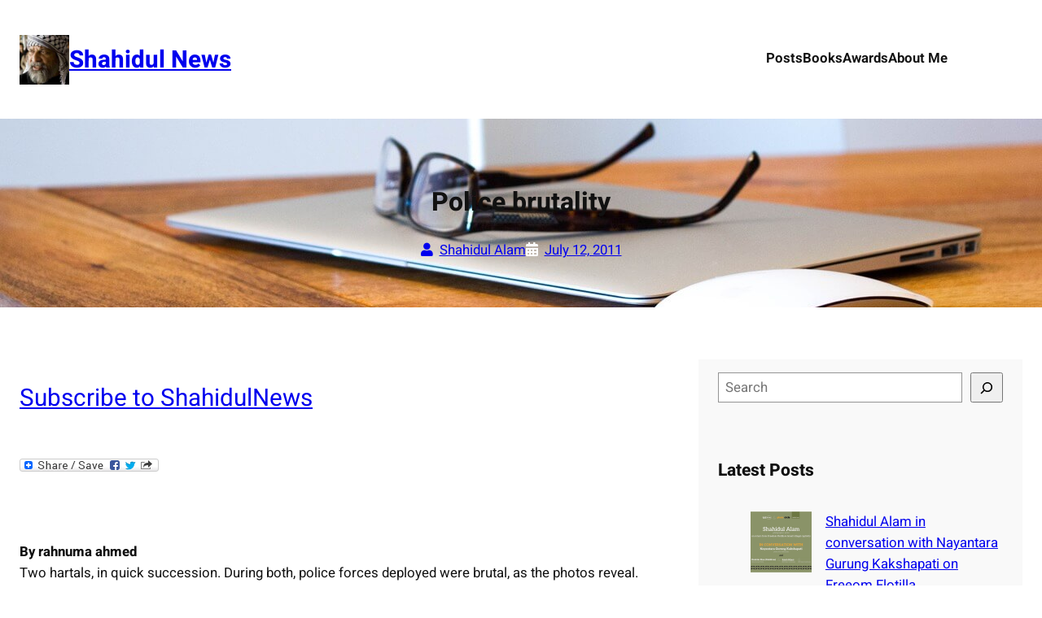

--- FILE ---
content_type: text/html; charset=UTF-8
request_url: http://shahidulnews.com/police-brutality/
body_size: 139231
content:
<!DOCTYPE html>
<html lang="en-US" prefix="og: https://ogp.me/ns#">
<head>
	<meta charset="UTF-8" />
	<meta name="viewport" content="width=device-width, initial-scale=1" />
	<style>img:is([sizes="auto" i], [sizes^="auto," i]) { contain-intrinsic-size: 3000px 1500px }</style>
	
<!-- Search Engine Optimization by Rank Math - https://rankmath.com/ -->
<meta name="description" content="Subscribe to ShahidulNews var a2a_config = a2a_config || {}; a2a_config.linkname = &quot;Police Brutality&quot;; a2a_config.linkurl ="/>
<meta name="robots" content="index, follow, max-snippet:-1, max-video-preview:-1, max-image-preview:large"/>
<link rel="canonical" href="https://shahidulnews.com/police-brutality/" />
<meta property="og:locale" content="en_US" />
<meta property="og:type" content="article" />
<meta property="og:title" content="Police brutality - Shahidul News" />
<meta property="og:description" content="Subscribe to ShahidulNews var a2a_config = a2a_config || {}; a2a_config.linkname = &quot;Police Brutality&quot;; a2a_config.linkurl =" />
<meta property="og:url" content="https://shahidulnews.com/police-brutality/" />
<meta property="og:site_name" content="Shahidul News" />
<meta property="article:tag" content="Bangladesh hartal" />
<meta property="article:tag" content="Bangladesh police brutality" />
<meta property="article:tag" content="BNP-Jamaat strike July 7" />
<meta property="article:tag" content="ConocoPhillips contract in Bay of Bengal" />
<meta property="article:tag" content="Islami Andolan Bangladesh" />
<meta property="article:tag" content="Oil and Gas National Committee strike July 3" />
<meta property="article:tag" content="police brutality oil-and-gas activists" />
<meta property="article:tag" content="Sahara Khatun home minister" />
<meta property="article:tag" content="Zainul Abdin Farroque attacked by police" />
<meta property="article:section" content="Bangladesh" />
<meta property="article:published_time" content="2011-07-12T00:51:04+00:00" />
<meta name="twitter:card" content="summary_large_image" />
<meta name="twitter:title" content="Police brutality - Shahidul News" />
<meta name="twitter:description" content="Subscribe to ShahidulNews var a2a_config = a2a_config || {}; a2a_config.linkname = &quot;Police Brutality&quot;; a2a_config.linkurl =" />
<meta name="twitter:label1" content="Written by" />
<meta name="twitter:data1" content="Shahidul Alam" />
<meta name="twitter:label2" content="Time to read" />
<meta name="twitter:data2" content="8 minutes" />
<script type="application/ld+json" class="rank-math-schema">{"@context":"https://schema.org","@graph":[{"@type":["Person","Organization"],"@id":"https://shahidulnews.com/#person","name":"Shahidul News","logo":{"@type":"ImageObject","@id":"https://shahidulnews.com/#logo","url":"https://shahidulnews.com/wp-content/uploads/2024/08/shahidul-alam-icon-compressed-150x150.jpg","contentUrl":"https://shahidulnews.com/wp-content/uploads/2024/08/shahidul-alam-icon-compressed-150x150.jpg","caption":"Shahidul News","inLanguage":"en-US"},"image":{"@type":"ImageObject","@id":"https://shahidulnews.com/#logo","url":"https://shahidulnews.com/wp-content/uploads/2024/08/shahidul-alam-icon-compressed-150x150.jpg","contentUrl":"https://shahidulnews.com/wp-content/uploads/2024/08/shahidul-alam-icon-compressed-150x150.jpg","caption":"Shahidul News","inLanguage":"en-US"}},{"@type":"WebSite","@id":"https://shahidulnews.com/#website","url":"https://shahidulnews.com","name":"Shahidul News","publisher":{"@id":"https://shahidulnews.com/#person"},"inLanguage":"en-US"},{"@type":"ImageObject","@id":"http://static.addtoany.com/buttons/share_save_171_16.png","url":"http://static.addtoany.com/buttons/share_save_171_16.png","width":"200","height":"200","inLanguage":"en-US"},{"@type":"WebPage","@id":"https://shahidulnews.com/police-brutality/#webpage","url":"https://shahidulnews.com/police-brutality/","name":"Police brutality - Shahidul News","datePublished":"2011-07-12T00:51:04+00:00","dateModified":"2011-07-12T00:51:04+00:00","isPartOf":{"@id":"https://shahidulnews.com/#website"},"primaryImageOfPage":{"@id":"http://static.addtoany.com/buttons/share_save_171_16.png"},"inLanguage":"en-US"},{"@type":"Person","@id":"https://shahidulnews.com/author/shahidul-alam/","name":"Shahidul Alam","url":"https://shahidulnews.com/author/shahidul-alam/","image":{"@type":"ImageObject","@id":"https://secure.gravatar.com/avatar/e15d5811faf18967741fbabe8e5af02e2201b72725c89c7c7ba5ff781d45b0fd?s=96&amp;d=mm&amp;r=g","url":"https://secure.gravatar.com/avatar/e15d5811faf18967741fbabe8e5af02e2201b72725c89c7c7ba5ff781d45b0fd?s=96&amp;d=mm&amp;r=g","caption":"Shahidul Alam","inLanguage":"en-US"},"sameAs":["http://www.shahidulalam.com"]},{"@type":"BlogPosting","headline":"Police brutality - Shahidul News","datePublished":"2011-07-12T00:51:04+00:00","dateModified":"2011-07-12T00:51:04+00:00","articleSection":"Bangladesh, Energy, Gas, Governance, Human rights, Media issues, Oil, politics, South Asia","author":{"@id":"https://shahidulnews.com/author/shahidul-alam/","name":"Shahidul Alam"},"publisher":{"@id":"https://shahidulnews.com/#person"},"description":"Subscribe to ShahidulNews var a2a_config = a2a_config || {}; a2a_config.linkname = &quot;Police Brutality&quot;; a2a_config.linkurl =","name":"Police brutality - Shahidul News","@id":"https://shahidulnews.com/police-brutality/#richSnippet","isPartOf":{"@id":"https://shahidulnews.com/police-brutality/#webpage"},"image":{"@id":"http://static.addtoany.com/buttons/share_save_171_16.png"},"inLanguage":"en-US","mainEntityOfPage":{"@id":"https://shahidulnews.com/police-brutality/#webpage"}}]}</script>
<!-- /Rank Math WordPress SEO plugin -->

<title>Police brutality - Shahidul News</title>
<link rel="alternate" type="application/rss+xml" title="Shahidul News &raquo; Feed" href="https://shahidulnews.com/feed/" />
<link rel="alternate" type="application/rss+xml" title="Shahidul News &raquo; Comments Feed" href="https://shahidulnews.com/comments/feed/" />
<link rel="alternate" type="application/rss+xml" title="Shahidul News &raquo; Police brutality Comments Feed" href="https://shahidulnews.com/police-brutality/feed/" />
<script>
window._wpemojiSettings = {"baseUrl":"https:\/\/s.w.org\/images\/core\/emoji\/16.0.1\/72x72\/","ext":".png","svgUrl":"https:\/\/s.w.org\/images\/core\/emoji\/16.0.1\/svg\/","svgExt":".svg","source":{"concatemoji":"http:\/\/shahidulnews.com\/wp-includes\/js\/wp-emoji-release.min.js?ver=6.8.3"}};
/*! This file is auto-generated */
!function(s,n){var o,i,e;function c(e){try{var t={supportTests:e,timestamp:(new Date).valueOf()};sessionStorage.setItem(o,JSON.stringify(t))}catch(e){}}function p(e,t,n){e.clearRect(0,0,e.canvas.width,e.canvas.height),e.fillText(t,0,0);var t=new Uint32Array(e.getImageData(0,0,e.canvas.width,e.canvas.height).data),a=(e.clearRect(0,0,e.canvas.width,e.canvas.height),e.fillText(n,0,0),new Uint32Array(e.getImageData(0,0,e.canvas.width,e.canvas.height).data));return t.every(function(e,t){return e===a[t]})}function u(e,t){e.clearRect(0,0,e.canvas.width,e.canvas.height),e.fillText(t,0,0);for(var n=e.getImageData(16,16,1,1),a=0;a<n.data.length;a++)if(0!==n.data[a])return!1;return!0}function f(e,t,n,a){switch(t){case"flag":return n(e,"\ud83c\udff3\ufe0f\u200d\u26a7\ufe0f","\ud83c\udff3\ufe0f\u200b\u26a7\ufe0f")?!1:!n(e,"\ud83c\udde8\ud83c\uddf6","\ud83c\udde8\u200b\ud83c\uddf6")&&!n(e,"\ud83c\udff4\udb40\udc67\udb40\udc62\udb40\udc65\udb40\udc6e\udb40\udc67\udb40\udc7f","\ud83c\udff4\u200b\udb40\udc67\u200b\udb40\udc62\u200b\udb40\udc65\u200b\udb40\udc6e\u200b\udb40\udc67\u200b\udb40\udc7f");case"emoji":return!a(e,"\ud83e\udedf")}return!1}function g(e,t,n,a){var r="undefined"!=typeof WorkerGlobalScope&&self instanceof WorkerGlobalScope?new OffscreenCanvas(300,150):s.createElement("canvas"),o=r.getContext("2d",{willReadFrequently:!0}),i=(o.textBaseline="top",o.font="600 32px Arial",{});return e.forEach(function(e){i[e]=t(o,e,n,a)}),i}function t(e){var t=s.createElement("script");t.src=e,t.defer=!0,s.head.appendChild(t)}"undefined"!=typeof Promise&&(o="wpEmojiSettingsSupports",i=["flag","emoji"],n.supports={everything:!0,everythingExceptFlag:!0},e=new Promise(function(e){s.addEventListener("DOMContentLoaded",e,{once:!0})}),new Promise(function(t){var n=function(){try{var e=JSON.parse(sessionStorage.getItem(o));if("object"==typeof e&&"number"==typeof e.timestamp&&(new Date).valueOf()<e.timestamp+604800&&"object"==typeof e.supportTests)return e.supportTests}catch(e){}return null}();if(!n){if("undefined"!=typeof Worker&&"undefined"!=typeof OffscreenCanvas&&"undefined"!=typeof URL&&URL.createObjectURL&&"undefined"!=typeof Blob)try{var e="postMessage("+g.toString()+"("+[JSON.stringify(i),f.toString(),p.toString(),u.toString()].join(",")+"));",a=new Blob([e],{type:"text/javascript"}),r=new Worker(URL.createObjectURL(a),{name:"wpTestEmojiSupports"});return void(r.onmessage=function(e){c(n=e.data),r.terminate(),t(n)})}catch(e){}c(n=g(i,f,p,u))}t(n)}).then(function(e){for(var t in e)n.supports[t]=e[t],n.supports.everything=n.supports.everything&&n.supports[t],"flag"!==t&&(n.supports.everythingExceptFlag=n.supports.everythingExceptFlag&&n.supports[t]);n.supports.everythingExceptFlag=n.supports.everythingExceptFlag&&!n.supports.flag,n.DOMReady=!1,n.readyCallback=function(){n.DOMReady=!0}}).then(function(){return e}).then(function(){var e;n.supports.everything||(n.readyCallback(),(e=n.source||{}).concatemoji?t(e.concatemoji):e.wpemoji&&e.twemoji&&(t(e.twemoji),t(e.wpemoji)))}))}((window,document),window._wpemojiSettings);
</script>
<style id='wp-block-site-logo-inline-css'>
.wp-block-site-logo{box-sizing:border-box;line-height:0}.wp-block-site-logo a{display:inline-block;line-height:0}.wp-block-site-logo.is-default-size img{height:auto;width:120px}.wp-block-site-logo img{height:auto;max-width:100%}.wp-block-site-logo a,.wp-block-site-logo img{border-radius:inherit}.wp-block-site-logo.aligncenter{margin-left:auto;margin-right:auto;text-align:center}:root :where(.wp-block-site-logo.is-style-rounded){border-radius:9999px}
</style>
<style id='wp-block-site-title-inline-css'>
.wp-block-site-title{box-sizing:border-box}.wp-block-site-title :where(a){color:inherit;font-family:inherit;font-size:inherit;font-style:inherit;font-weight:inherit;letter-spacing:inherit;line-height:inherit;text-decoration:inherit}
</style>
<style id='wp-block-group-inline-css'>
.wp-block-group{box-sizing:border-box}:where(.wp-block-group.wp-block-group-is-layout-constrained){position:relative}
</style>
<style id='wp-block-navigation-link-inline-css'>
.wp-block-navigation .wp-block-navigation-item__label{overflow-wrap:break-word}.wp-block-navigation .wp-block-navigation-item__description{display:none}.link-ui-tools{border-top:1px solid #f0f0f0;padding:8px}.link-ui-block-inserter{padding-top:8px}.link-ui-block-inserter__back{margin-left:8px;text-transform:uppercase}
</style>
<link rel='stylesheet' id='wp-block-navigation-css' href='http://shahidulnews.com/wp-includes/blocks/navigation/style.min.css?ver=6.8.3' media='all' />
<style id='wp-block-post-title-inline-css'>
.wp-block-post-title{box-sizing:border-box;word-break:break-word}.wp-block-post-title :where(a){display:inline-block;font-family:inherit;font-size:inherit;font-style:inherit;font-weight:inherit;letter-spacing:inherit;line-height:inherit;text-decoration:inherit}
</style>
<style id='wp-block-post-author-name-inline-css'>
.wp-block-post-author-name{box-sizing:border-box}
</style>
<style id='wp-block-post-date-inline-css'>
.wp-block-post-date{box-sizing:border-box}
</style>
<link rel='stylesheet' id='wp-block-cover-css' href='http://shahidulnews.com/wp-includes/blocks/cover/style.min.css?ver=6.8.3' media='all' />
<style id='wp-block-post-featured-image-inline-css'>
.wp-block-post-featured-image{margin-left:0;margin-right:0}.wp-block-post-featured-image a{display:block;height:100%}.wp-block-post-featured-image :where(img){box-sizing:border-box;height:auto;max-width:100%;vertical-align:bottom;width:100%}.wp-block-post-featured-image.alignfull img,.wp-block-post-featured-image.alignwide img{width:100%}.wp-block-post-featured-image .wp-block-post-featured-image__overlay.has-background-dim{background-color:#000;inset:0;position:absolute}.wp-block-post-featured-image{position:relative}.wp-block-post-featured-image .wp-block-post-featured-image__overlay.has-background-gradient{background-color:initial}.wp-block-post-featured-image .wp-block-post-featured-image__overlay.has-background-dim-0{opacity:0}.wp-block-post-featured-image .wp-block-post-featured-image__overlay.has-background-dim-10{opacity:.1}.wp-block-post-featured-image .wp-block-post-featured-image__overlay.has-background-dim-20{opacity:.2}.wp-block-post-featured-image .wp-block-post-featured-image__overlay.has-background-dim-30{opacity:.3}.wp-block-post-featured-image .wp-block-post-featured-image__overlay.has-background-dim-40{opacity:.4}.wp-block-post-featured-image .wp-block-post-featured-image__overlay.has-background-dim-50{opacity:.5}.wp-block-post-featured-image .wp-block-post-featured-image__overlay.has-background-dim-60{opacity:.6}.wp-block-post-featured-image .wp-block-post-featured-image__overlay.has-background-dim-70{opacity:.7}.wp-block-post-featured-image .wp-block-post-featured-image__overlay.has-background-dim-80{opacity:.8}.wp-block-post-featured-image .wp-block-post-featured-image__overlay.has-background-dim-90{opacity:.9}.wp-block-post-featured-image .wp-block-post-featured-image__overlay.has-background-dim-100{opacity:1}.wp-block-post-featured-image:where(.alignleft,.alignright){width:100%}
</style>
<style id='wp-block-post-content-inline-css'>
.wp-block-post-content{display:flow-root}
</style>
<style id='wp-block-post-terms-inline-css'>
.wp-block-post-terms{box-sizing:border-box}.wp-block-post-terms .wp-block-post-terms__separator{white-space:pre-wrap}
</style>
<style id='wp-block-post-comments-form-inline-css'>
:where(.wp-block-post-comments-form) input:not([type=submit]),:where(.wp-block-post-comments-form) textarea{border:1px solid #949494;font-family:inherit;font-size:1em}:where(.wp-block-post-comments-form) input:where(:not([type=submit]):not([type=checkbox])),:where(.wp-block-post-comments-form) textarea{padding:calc(.667em + 2px)}.wp-block-post-comments-form{box-sizing:border-box}.wp-block-post-comments-form[style*=font-weight] :where(.comment-reply-title){font-weight:inherit}.wp-block-post-comments-form[style*=font-family] :where(.comment-reply-title){font-family:inherit}.wp-block-post-comments-form[class*=-font-size] :where(.comment-reply-title),.wp-block-post-comments-form[style*=font-size] :where(.comment-reply-title){font-size:inherit}.wp-block-post-comments-form[style*=line-height] :where(.comment-reply-title){line-height:inherit}.wp-block-post-comments-form[style*=font-style] :where(.comment-reply-title){font-style:inherit}.wp-block-post-comments-form[style*=letter-spacing] :where(.comment-reply-title){letter-spacing:inherit}.wp-block-post-comments-form :where(input[type=submit]){box-shadow:none;cursor:pointer;display:inline-block;overflow-wrap:break-word;text-align:center}.wp-block-post-comments-form .comment-form input:not([type=submit]):not([type=checkbox]):not([type=hidden]),.wp-block-post-comments-form .comment-form textarea{box-sizing:border-box;display:block;width:100%}.wp-block-post-comments-form .comment-form-author label,.wp-block-post-comments-form .comment-form-email label,.wp-block-post-comments-form .comment-form-url label{display:block;margin-bottom:.25em}.wp-block-post-comments-form .comment-form-cookies-consent{display:flex;gap:.25em}.wp-block-post-comments-form .comment-form-cookies-consent #wp-comment-cookies-consent{margin-top:.35em}.wp-block-post-comments-form .comment-reply-title{margin-bottom:0}.wp-block-post-comments-form .comment-reply-title :where(small){font-size:var(--wp--preset--font-size--medium,smaller);margin-left:.5em}
</style>
<style id='wp-block-buttons-inline-css'>
.wp-block-buttons{box-sizing:border-box}.wp-block-buttons.is-vertical{flex-direction:column}.wp-block-buttons.is-vertical>.wp-block-button:last-child{margin-bottom:0}.wp-block-buttons>.wp-block-button{display:inline-block;margin:0}.wp-block-buttons.is-content-justification-left{justify-content:flex-start}.wp-block-buttons.is-content-justification-left.is-vertical{align-items:flex-start}.wp-block-buttons.is-content-justification-center{justify-content:center}.wp-block-buttons.is-content-justification-center.is-vertical{align-items:center}.wp-block-buttons.is-content-justification-right{justify-content:flex-end}.wp-block-buttons.is-content-justification-right.is-vertical{align-items:flex-end}.wp-block-buttons.is-content-justification-space-between{justify-content:space-between}.wp-block-buttons.aligncenter{text-align:center}.wp-block-buttons:not(.is-content-justification-space-between,.is-content-justification-right,.is-content-justification-left,.is-content-justification-center) .wp-block-button.aligncenter{margin-left:auto;margin-right:auto;width:100%}.wp-block-buttons[style*=text-decoration] .wp-block-button,.wp-block-buttons[style*=text-decoration] .wp-block-button__link{text-decoration:inherit}.wp-block-buttons.has-custom-font-size .wp-block-button__link{font-size:inherit}.wp-block-buttons .wp-block-button__link{width:100%}.wp-block-button.aligncenter{text-align:center}
</style>
<style id='wp-block-button-inline-css'>
.wp-block-button__link{align-content:center;box-sizing:border-box;cursor:pointer;display:inline-block;height:100%;text-align:center;word-break:break-word}.wp-block-button__link.aligncenter{text-align:center}.wp-block-button__link.alignright{text-align:right}:where(.wp-block-button__link){border-radius:9999px;box-shadow:none;padding:calc(.667em + 2px) calc(1.333em + 2px);text-decoration:none}.wp-block-button[style*=text-decoration] .wp-block-button__link{text-decoration:inherit}.wp-block-buttons>.wp-block-button.has-custom-width{max-width:none}.wp-block-buttons>.wp-block-button.has-custom-width .wp-block-button__link{width:100%}.wp-block-buttons>.wp-block-button.has-custom-font-size .wp-block-button__link{font-size:inherit}.wp-block-buttons>.wp-block-button.wp-block-button__width-25{width:calc(25% - var(--wp--style--block-gap, .5em)*.75)}.wp-block-buttons>.wp-block-button.wp-block-button__width-50{width:calc(50% - var(--wp--style--block-gap, .5em)*.5)}.wp-block-buttons>.wp-block-button.wp-block-button__width-75{width:calc(75% - var(--wp--style--block-gap, .5em)*.25)}.wp-block-buttons>.wp-block-button.wp-block-button__width-100{flex-basis:100%;width:100%}.wp-block-buttons.is-vertical>.wp-block-button.wp-block-button__width-25{width:25%}.wp-block-buttons.is-vertical>.wp-block-button.wp-block-button__width-50{width:50%}.wp-block-buttons.is-vertical>.wp-block-button.wp-block-button__width-75{width:75%}.wp-block-button.is-style-squared,.wp-block-button__link.wp-block-button.is-style-squared{border-radius:0}.wp-block-button.no-border-radius,.wp-block-button__link.no-border-radius{border-radius:0!important}:root :where(.wp-block-button .wp-block-button__link.is-style-outline),:root :where(.wp-block-button.is-style-outline>.wp-block-button__link){border:2px solid;padding:.667em 1.333em}:root :where(.wp-block-button .wp-block-button__link.is-style-outline:not(.has-text-color)),:root :where(.wp-block-button.is-style-outline>.wp-block-button__link:not(.has-text-color)){color:currentColor}:root :where(.wp-block-button .wp-block-button__link.is-style-outline:not(.has-background)),:root :where(.wp-block-button.is-style-outline>.wp-block-button__link:not(.has-background)){background-color:initial;background-image:none}
</style>
<style id='wp-block-search-inline-css'>
.wp-block-search__button{margin-left:10px;word-break:normal}.wp-block-search__button.has-icon{line-height:0}.wp-block-search__button svg{height:1.25em;min-height:24px;min-width:24px;width:1.25em;fill:currentColor;vertical-align:text-bottom}:where(.wp-block-search__button){border:1px solid #ccc;padding:6px 10px}.wp-block-search__inside-wrapper{display:flex;flex:auto;flex-wrap:nowrap;max-width:100%}.wp-block-search__label{width:100%}.wp-block-search__input{appearance:none;border:1px solid #949494;flex-grow:1;margin-left:0;margin-right:0;min-width:3rem;padding:8px;text-decoration:unset!important}.wp-block-search.wp-block-search__button-only .wp-block-search__button{box-sizing:border-box;display:flex;flex-shrink:0;justify-content:center;margin-left:0;max-width:100%}.wp-block-search.wp-block-search__button-only .wp-block-search__inside-wrapper{min-width:0!important;transition-property:width}.wp-block-search.wp-block-search__button-only .wp-block-search__input{flex-basis:100%;transition-duration:.3s}.wp-block-search.wp-block-search__button-only.wp-block-search__searchfield-hidden,.wp-block-search.wp-block-search__button-only.wp-block-search__searchfield-hidden .wp-block-search__inside-wrapper{overflow:hidden}.wp-block-search.wp-block-search__button-only.wp-block-search__searchfield-hidden .wp-block-search__input{border-left-width:0!important;border-right-width:0!important;flex-basis:0;flex-grow:0;margin:0;min-width:0!important;padding-left:0!important;padding-right:0!important;width:0!important}:where(.wp-block-search__input){font-family:inherit;font-size:inherit;font-style:inherit;font-weight:inherit;letter-spacing:inherit;line-height:inherit;text-transform:inherit}:where(.wp-block-search__button-inside .wp-block-search__inside-wrapper){border:1px solid #949494;box-sizing:border-box;padding:4px}:where(.wp-block-search__button-inside .wp-block-search__inside-wrapper) .wp-block-search__input{border:none;border-radius:0;padding:0 4px}:where(.wp-block-search__button-inside .wp-block-search__inside-wrapper) .wp-block-search__input:focus{outline:none}:where(.wp-block-search__button-inside .wp-block-search__inside-wrapper) :where(.wp-block-search__button){padding:4px 8px}.wp-block-search.aligncenter .wp-block-search__inside-wrapper{margin:auto}.wp-block[data-align=right] .wp-block-search.wp-block-search__button-only .wp-block-search__inside-wrapper{float:right}
</style>
<style id='wp-block-heading-inline-css'>
h1.has-background,h2.has-background,h3.has-background,h4.has-background,h5.has-background,h6.has-background{padding:1.25em 2.375em}h1.has-text-align-left[style*=writing-mode]:where([style*=vertical-lr]),h1.has-text-align-right[style*=writing-mode]:where([style*=vertical-rl]),h2.has-text-align-left[style*=writing-mode]:where([style*=vertical-lr]),h2.has-text-align-right[style*=writing-mode]:where([style*=vertical-rl]),h3.has-text-align-left[style*=writing-mode]:where([style*=vertical-lr]),h3.has-text-align-right[style*=writing-mode]:where([style*=vertical-rl]),h4.has-text-align-left[style*=writing-mode]:where([style*=vertical-lr]),h4.has-text-align-right[style*=writing-mode]:where([style*=vertical-rl]),h5.has-text-align-left[style*=writing-mode]:where([style*=vertical-lr]),h5.has-text-align-right[style*=writing-mode]:where([style*=vertical-rl]),h6.has-text-align-left[style*=writing-mode]:where([style*=vertical-lr]),h6.has-text-align-right[style*=writing-mode]:where([style*=vertical-rl]){rotate:180deg}
</style>
<style id='wp-block-latest-posts-inline-css'>
.wp-block-latest-posts{box-sizing:border-box}.wp-block-latest-posts.alignleft{margin-right:2em}.wp-block-latest-posts.alignright{margin-left:2em}.wp-block-latest-posts.wp-block-latest-posts__list{list-style:none}.wp-block-latest-posts.wp-block-latest-posts__list li{clear:both;overflow-wrap:break-word}.wp-block-latest-posts.is-grid{display:flex;flex-wrap:wrap}.wp-block-latest-posts.is-grid li{margin:0 1.25em 1.25em 0;width:100%}@media (min-width:600px){.wp-block-latest-posts.columns-2 li{width:calc(50% - .625em)}.wp-block-latest-posts.columns-2 li:nth-child(2n){margin-right:0}.wp-block-latest-posts.columns-3 li{width:calc(33.33333% - .83333em)}.wp-block-latest-posts.columns-3 li:nth-child(3n){margin-right:0}.wp-block-latest-posts.columns-4 li{width:calc(25% - .9375em)}.wp-block-latest-posts.columns-4 li:nth-child(4n){margin-right:0}.wp-block-latest-posts.columns-5 li{width:calc(20% - 1em)}.wp-block-latest-posts.columns-5 li:nth-child(5n){margin-right:0}.wp-block-latest-posts.columns-6 li{width:calc(16.66667% - 1.04167em)}.wp-block-latest-posts.columns-6 li:nth-child(6n){margin-right:0}}:root :where(.wp-block-latest-posts.is-grid){padding:0}:root :where(.wp-block-latest-posts.wp-block-latest-posts__list){padding-left:0}.wp-block-latest-posts__post-author,.wp-block-latest-posts__post-date{display:block;font-size:.8125em}.wp-block-latest-posts__post-excerpt,.wp-block-latest-posts__post-full-content{margin-bottom:1em;margin-top:.5em}.wp-block-latest-posts__featured-image a{display:inline-block}.wp-block-latest-posts__featured-image img{height:auto;max-width:100%;width:auto}.wp-block-latest-posts__featured-image.alignleft{float:left;margin-right:1em}.wp-block-latest-posts__featured-image.alignright{float:right;margin-left:1em}.wp-block-latest-posts__featured-image.aligncenter{margin-bottom:1em;text-align:center}
</style>
<style id='wp-block-categories-inline-css'>
.wp-block-categories{box-sizing:border-box}.wp-block-categories.alignleft{margin-right:2em}.wp-block-categories.alignright{margin-left:2em}.wp-block-categories.wp-block-categories-dropdown.aligncenter{text-align:center}.wp-block-categories .wp-block-categories__label{display:block;width:100%}
</style>
<style id='wp-block-tag-cloud-inline-css'>
.wp-block-tag-cloud{box-sizing:border-box}.wp-block-tag-cloud.aligncenter{justify-content:center;text-align:center}.wp-block-tag-cloud.alignfull{padding-left:1em;padding-right:1em}.wp-block-tag-cloud a{display:inline-block;margin-right:5px}.wp-block-tag-cloud span{display:inline-block;margin-left:5px;text-decoration:none}:root :where(.wp-block-tag-cloud.is-style-outline){display:flex;flex-wrap:wrap;gap:1ch}:root :where(.wp-block-tag-cloud.is-style-outline a){border:1px solid;font-size:unset!important;margin-right:0;padding:1ch 2ch;text-decoration:none!important}
</style>
<style id='wp-block-columns-inline-css'>
.wp-block-columns{align-items:normal!important;box-sizing:border-box;display:flex;flex-wrap:wrap!important}@media (min-width:782px){.wp-block-columns{flex-wrap:nowrap!important}}.wp-block-columns.are-vertically-aligned-top{align-items:flex-start}.wp-block-columns.are-vertically-aligned-center{align-items:center}.wp-block-columns.are-vertically-aligned-bottom{align-items:flex-end}@media (max-width:781px){.wp-block-columns:not(.is-not-stacked-on-mobile)>.wp-block-column{flex-basis:100%!important}}@media (min-width:782px){.wp-block-columns:not(.is-not-stacked-on-mobile)>.wp-block-column{flex-basis:0;flex-grow:1}.wp-block-columns:not(.is-not-stacked-on-mobile)>.wp-block-column[style*=flex-basis]{flex-grow:0}}.wp-block-columns.is-not-stacked-on-mobile{flex-wrap:nowrap!important}.wp-block-columns.is-not-stacked-on-mobile>.wp-block-column{flex-basis:0;flex-grow:1}.wp-block-columns.is-not-stacked-on-mobile>.wp-block-column[style*=flex-basis]{flex-grow:0}:where(.wp-block-columns){margin-bottom:1.75em}:where(.wp-block-columns.has-background){padding:1.25em 2.375em}.wp-block-column{flex-grow:1;min-width:0;overflow-wrap:break-word;word-break:break-word}.wp-block-column.is-vertically-aligned-top{align-self:flex-start}.wp-block-column.is-vertically-aligned-center{align-self:center}.wp-block-column.is-vertically-aligned-bottom{align-self:flex-end}.wp-block-column.is-vertically-aligned-stretch{align-self:stretch}.wp-block-column.is-vertically-aligned-bottom,.wp-block-column.is-vertically-aligned-center,.wp-block-column.is-vertically-aligned-top{width:100%}
</style>
<style id='wp-block-separator-inline-css'>
@charset "UTF-8";.wp-block-separator{border:none;border-top:2px solid}:root :where(.wp-block-separator.is-style-dots){height:auto;line-height:1;text-align:center}:root :where(.wp-block-separator.is-style-dots):before{color:currentColor;content:"···";font-family:serif;font-size:1.5em;letter-spacing:2em;padding-left:2em}.wp-block-separator.is-style-dots{background:none!important;border:none!important}
</style>
<style id='wp-block-site-tagline-inline-css'>
.wp-block-site-tagline{box-sizing:border-box}
</style>
<style id='wp-block-paragraph-inline-css'>
.is-small-text{font-size:.875em}.is-regular-text{font-size:1em}.is-large-text{font-size:2.25em}.is-larger-text{font-size:3em}.has-drop-cap:not(:focus):first-letter{float:left;font-size:8.4em;font-style:normal;font-weight:100;line-height:.68;margin:.05em .1em 0 0;text-transform:uppercase}body.rtl .has-drop-cap:not(:focus):first-letter{float:none;margin-left:.1em}p.has-drop-cap.has-background{overflow:hidden}:root :where(p.has-background){padding:1.25em 2.375em}:where(p.has-text-color:not(.has-link-color)) a{color:inherit}p.has-text-align-left[style*="writing-mode:vertical-lr"],p.has-text-align-right[style*="writing-mode:vertical-rl"]{rotate:180deg}
</style>
<link rel='stylesheet' id='wp-block-social-links-css' href='http://shahidulnews.com/wp-includes/blocks/social-links/style.min.css?ver=6.8.3' media='all' />
<link rel='stylesheet' id='wp-block-image-css' href='http://shahidulnews.com/wp-includes/blocks/image/style.min.css?ver=6.8.3' media='all' />
<link rel='stylesheet' id='wp-block-library-css' href='http://shahidulnews.com/wp-includes/css/dist/block-library/common.min.css?ver=6.8.3' media='all' />
<style id='global-styles-inline-css'>
:root{--wp--preset--aspect-ratio--square: 1;--wp--preset--aspect-ratio--4-3: 4/3;--wp--preset--aspect-ratio--3-4: 3/4;--wp--preset--aspect-ratio--3-2: 3/2;--wp--preset--aspect-ratio--2-3: 2/3;--wp--preset--aspect-ratio--16-9: 16/9;--wp--preset--aspect-ratio--9-16: 9/16;--wp--preset--color--black: #000000;--wp--preset--color--cyan-bluish-gray: #abb8c3;--wp--preset--color--white: #ffffff;--wp--preset--color--pale-pink: #f78da7;--wp--preset--color--vivid-red: #cf2e2e;--wp--preset--color--luminous-vivid-orange: #ff6900;--wp--preset--color--luminous-vivid-amber: #fcb900;--wp--preset--color--light-green-cyan: #7bdcb5;--wp--preset--color--vivid-green-cyan: #00d084;--wp--preset--color--pale-cyan-blue: #8ed1fc;--wp--preset--color--vivid-cyan-blue: #0693e3;--wp--preset--color--vivid-purple: #9b51e0;--wp--preset--color--primary: #FF9800;--wp--preset--color--secondary: #707c00;--wp--preset--color--base: #f9f9f9;--wp--preset--color--base-2: #ffffff;--wp--preset--color--contrast: #111111;--wp--preset--color--contrast-2: #636363;--wp--preset--color--contrast-3: #A4A4A4;--wp--preset--color--accent: #cfcabe;--wp--preset--color--accent-2: #c2a990;--wp--preset--color--accent-3: #d8613c;--wp--preset--color--accent-4: #b1c5a4;--wp--preset--color--accent-5: #b5bdbc;--wp--preset--color--link-color: #fcfcfc;--wp--preset--color--accent-6: #F5F8FE;--wp--preset--color--accent-7: #F8F8F8;--wp--preset--color--button-hover-color: #de8d14 ;--wp--preset--gradient--vivid-cyan-blue-to-vivid-purple: linear-gradient(135deg,rgba(6,147,227,1) 0%,rgb(155,81,224) 100%);--wp--preset--gradient--light-green-cyan-to-vivid-green-cyan: linear-gradient(135deg,rgb(122,220,180) 0%,rgb(0,208,130) 100%);--wp--preset--gradient--luminous-vivid-amber-to-luminous-vivid-orange: linear-gradient(135deg,rgba(252,185,0,1) 0%,rgba(255,105,0,1) 100%);--wp--preset--gradient--luminous-vivid-orange-to-vivid-red: linear-gradient(135deg,rgba(255,105,0,1) 0%,rgb(207,46,46) 100%);--wp--preset--gradient--very-light-gray-to-cyan-bluish-gray: linear-gradient(135deg,rgb(238,238,238) 0%,rgb(169,184,195) 100%);--wp--preset--gradient--cool-to-warm-spectrum: linear-gradient(135deg,rgb(74,234,220) 0%,rgb(151,120,209) 20%,rgb(207,42,186) 40%,rgb(238,44,130) 60%,rgb(251,105,98) 80%,rgb(254,248,76) 100%);--wp--preset--gradient--blush-light-purple: linear-gradient(135deg,rgb(255,206,236) 0%,rgb(152,150,240) 100%);--wp--preset--gradient--blush-bordeaux: linear-gradient(135deg,rgb(254,205,165) 0%,rgb(254,45,45) 50%,rgb(107,0,62) 100%);--wp--preset--gradient--luminous-dusk: linear-gradient(135deg,rgb(255,203,112) 0%,rgb(199,81,192) 50%,rgb(65,88,208) 100%);--wp--preset--gradient--pale-ocean: linear-gradient(135deg,rgb(255,245,203) 0%,rgb(182,227,212) 50%,rgb(51,167,181) 100%);--wp--preset--gradient--electric-grass: linear-gradient(135deg,rgb(202,248,128) 0%,rgb(113,206,126) 100%);--wp--preset--gradient--midnight: linear-gradient(135deg,rgb(2,3,129) 0%,rgb(40,116,252) 100%);--wp--preset--gradient--gradient-1: linear-gradient(to bottom, #cfcabe 0%, #F9F9F9 100%);--wp--preset--gradient--gradient-2: linear-gradient(to bottom, #C2A990 0%, #F9F9F9 100%);--wp--preset--gradient--gradient-3: linear-gradient(to bottom, #D8613C 0%, #F9F9F9 100%);--wp--preset--gradient--gradient-4: linear-gradient(to bottom, #B1C5A4 0%, #F9F9F9 100%);--wp--preset--gradient--gradient-5: linear-gradient(to bottom, #B5BDBC 0%, #F9F9F9 100%);--wp--preset--gradient--gradient-6: linear-gradient(to bottom, #A4A4A4 0%, #F9F9F9 100%);--wp--preset--gradient--gradient-7: linear-gradient(to bottom, #cfcabe 50%, #F9F9F9 50%);--wp--preset--gradient--gradient-8: linear-gradient(to bottom, #C2A990 50%, #F9F9F9 50%);--wp--preset--gradient--gradient-9: linear-gradient(to bottom, #D8613C 50%, #F9F9F9 50%);--wp--preset--gradient--gradient-10: linear-gradient(to bottom, #B1C5A4 50%, #F9F9F9 50%);--wp--preset--gradient--gradient-11: linear-gradient(to bottom, #B5BDBC 50%, #F9F9F9 50%);--wp--preset--gradient--gradient-12: linear-gradient(to bottom, #A4A4A4 50%, #F9F9F9 50%);--wp--preset--font-size--small: clamp(0.6rem, 0.6rem + ((1vw - 0.2rem) * 0.585), 0.9rem);--wp--preset--font-size--medium: 1.05rem;--wp--preset--font-size--large: clamp(1.39rem, 1.39rem + ((1vw - 0.2rem) * 0.898), 1.85rem);--wp--preset--font-size--x-large: clamp(1.563rem, 1.563rem + ((1vw - 0.2rem) * 2.072), 2.625rem);--wp--preset--font-size--sml-medium: clamp(0.8rem, 0.8rem + ((1vw - 0.2rem) * 0.39), 1rem);--wp--preset--font-size--mdm-large: clamp(1.188rem, 1.188rem + ((1vw - 0.2rem) * 0.244), 1.313rem);--wp--preset--font-size--xx-large: clamp(1.8rem, 1.8rem + ((1vw - 0.2rem) * 2.829), 3.25rem);--wp--preset--font-family--body: "Heebo", sans-serif;--wp--preset--spacing--20: min(1.5rem, 2vw);--wp--preset--spacing--30: min(2.5rem, 3vw);--wp--preset--spacing--40: min(4rem, 5vw);--wp--preset--spacing--50: min(6.5rem, 8vw);--wp--preset--spacing--60: min(10.5rem, 13vw);--wp--preset--spacing--70: 3.38rem;--wp--preset--spacing--80: 5.06rem;--wp--preset--spacing--10: 1rem;--wp--preset--shadow--natural: 6px 6px 9px rgba(0, 0, 0, 0.2);--wp--preset--shadow--deep: 12px 12px 50px rgba(0, 0, 0, 0.4);--wp--preset--shadow--sharp: 6px 6px 0px rgba(0, 0, 0, 0.2);--wp--preset--shadow--outlined: 6px 6px 0px -3px rgba(255, 255, 255, 1), 6px 6px rgba(0, 0, 0, 1);--wp--preset--shadow--crisp: 6px 6px 0px rgba(0, 0, 0, 1);}:root { --wp--style--global--content-size: 1140px;--wp--style--global--wide-size: 1140px; }:where(body) { margin: 0; }.wp-site-blocks { padding-top: var(--wp--style--root--padding-top); padding-bottom: var(--wp--style--root--padding-bottom); }.has-global-padding { padding-right: var(--wp--style--root--padding-right); padding-left: var(--wp--style--root--padding-left); }.has-global-padding > .alignfull { margin-right: calc(var(--wp--style--root--padding-right) * -1); margin-left: calc(var(--wp--style--root--padding-left) * -1); }.has-global-padding :where(:not(.alignfull.is-layout-flow) > .has-global-padding:not(.wp-block-block, .alignfull)) { padding-right: 0; padding-left: 0; }.has-global-padding :where(:not(.alignfull.is-layout-flow) > .has-global-padding:not(.wp-block-block, .alignfull)) > .alignfull { margin-left: 0; margin-right: 0; }.wp-site-blocks > .alignleft { float: left; margin-right: 2em; }.wp-site-blocks > .alignright { float: right; margin-left: 2em; }.wp-site-blocks > .aligncenter { justify-content: center; margin-left: auto; margin-right: auto; }:where(.wp-site-blocks) > * { margin-block-start: 1.2rem; margin-block-end: 0; }:where(.wp-site-blocks) > :first-child { margin-block-start: 0; }:where(.wp-site-blocks) > :last-child { margin-block-end: 0; }:root { --wp--style--block-gap: 1.2rem; }:root :where(.is-layout-flow) > :first-child{margin-block-start: 0;}:root :where(.is-layout-flow) > :last-child{margin-block-end: 0;}:root :where(.is-layout-flow) > *{margin-block-start: 1.2rem;margin-block-end: 0;}:root :where(.is-layout-constrained) > :first-child{margin-block-start: 0;}:root :where(.is-layout-constrained) > :last-child{margin-block-end: 0;}:root :where(.is-layout-constrained) > *{margin-block-start: 1.2rem;margin-block-end: 0;}:root :where(.is-layout-flex){gap: 1.2rem;}:root :where(.is-layout-grid){gap: 1.2rem;}.is-layout-flow > .alignleft{float: left;margin-inline-start: 0;margin-inline-end: 2em;}.is-layout-flow > .alignright{float: right;margin-inline-start: 2em;margin-inline-end: 0;}.is-layout-flow > .aligncenter{margin-left: auto !important;margin-right: auto !important;}.is-layout-constrained > .alignleft{float: left;margin-inline-start: 0;margin-inline-end: 2em;}.is-layout-constrained > .alignright{float: right;margin-inline-start: 2em;margin-inline-end: 0;}.is-layout-constrained > .aligncenter{margin-left: auto !important;margin-right: auto !important;}.is-layout-constrained > :where(:not(.alignleft):not(.alignright):not(.alignfull)){max-width: var(--wp--style--global--content-size);margin-left: auto !important;margin-right: auto !important;}.is-layout-constrained > .alignwide{max-width: var(--wp--style--global--wide-size);}body .is-layout-flex{display: flex;}.is-layout-flex{flex-wrap: wrap;align-items: center;}.is-layout-flex > :is(*, div){margin: 0;}body .is-layout-grid{display: grid;}.is-layout-grid > :is(*, div){margin: 0;}body{background-color: var(--wp--preset--color--base-2);color: var(--wp--preset--color--contrast);font-family: var(--wp--preset--font-family--body);font-size: var(--wp--preset--font-size--medium);font-style: normal;font-weight: 400;line-height: 1.6;--wp--style--root--padding-top: 0px;--wp--style--root--padding-right: var(--wp--preset--spacing--50);--wp--style--root--padding-bottom: 0px;--wp--style--root--padding-left: var(--wp--preset--spacing--50);}a:where(:not(.wp-element-button)){color: var(--wp--preset--color--contrast);text-decoration: underline;}:root :where(a:where(:not(.wp-element-button)):hover){text-decoration: none;}h1, h2, h3, h4, h5, h6{color: var(--wp--preset--color--contrast);font-weight: 400;line-height: 1.2;}h1{font-size: var(--wp--preset--font-size--xx-large);line-height: 1.15;}h2{font-size: var(--wp--preset--font-size--x-large);}h3{font-size: var(--wp--preset--font-size--large);}h4{font-size: var(--wp--preset--font-size--mdm-large);}h5{font-size: var(--wp--preset--font-size--medium);}h6{font-size: var(--wp--preset--font-size--small);}:root :where(.wp-element-button, .wp-block-button__link){background-color: var(--wp--preset--color--primary);border-width: 0;color: var(--wp--preset--color--base);font-family: inherit;font-size: var(--wp--preset--font-size--small);font-style: normal;font-weight: 500;line-height: inherit;padding-top: 0.6rem;padding-right: 1rem;padding-bottom: 0.6rem;padding-left: 1rem;text-decoration: none;}:root :where(.wp-element-caption, .wp-block-audio figcaption, .wp-block-embed figcaption, .wp-block-gallery figcaption, .wp-block-image figcaption, .wp-block-table figcaption, .wp-block-video figcaption){color: var(--wp--preset--color--contrast-2);font-size: 0.8rem;}.has-black-color{color: var(--wp--preset--color--black) !important;}.has-cyan-bluish-gray-color{color: var(--wp--preset--color--cyan-bluish-gray) !important;}.has-white-color{color: var(--wp--preset--color--white) !important;}.has-pale-pink-color{color: var(--wp--preset--color--pale-pink) !important;}.has-vivid-red-color{color: var(--wp--preset--color--vivid-red) !important;}.has-luminous-vivid-orange-color{color: var(--wp--preset--color--luminous-vivid-orange) !important;}.has-luminous-vivid-amber-color{color: var(--wp--preset--color--luminous-vivid-amber) !important;}.has-light-green-cyan-color{color: var(--wp--preset--color--light-green-cyan) !important;}.has-vivid-green-cyan-color{color: var(--wp--preset--color--vivid-green-cyan) !important;}.has-pale-cyan-blue-color{color: var(--wp--preset--color--pale-cyan-blue) !important;}.has-vivid-cyan-blue-color{color: var(--wp--preset--color--vivid-cyan-blue) !important;}.has-vivid-purple-color{color: var(--wp--preset--color--vivid-purple) !important;}.has-primary-color{color: var(--wp--preset--color--primary) !important;}.has-secondary-color{color: var(--wp--preset--color--secondary) !important;}.has-base-color{color: var(--wp--preset--color--base) !important;}.has-base-2-color{color: var(--wp--preset--color--base-2) !important;}.has-contrast-color{color: var(--wp--preset--color--contrast) !important;}.has-contrast-2-color{color: var(--wp--preset--color--contrast-2) !important;}.has-contrast-3-color{color: var(--wp--preset--color--contrast-3) !important;}.has-accent-color{color: var(--wp--preset--color--accent) !important;}.has-accent-2-color{color: var(--wp--preset--color--accent-2) !important;}.has-accent-3-color{color: var(--wp--preset--color--accent-3) !important;}.has-accent-4-color{color: var(--wp--preset--color--accent-4) !important;}.has-accent-5-color{color: var(--wp--preset--color--accent-5) !important;}.has-link-color-color{color: var(--wp--preset--color--link-color) !important;}.has-accent-6-color{color: var(--wp--preset--color--accent-6) !important;}.has-accent-7-color{color: var(--wp--preset--color--accent-7) !important;}.has-button-hover-color-color{color: var(--wp--preset--color--button-hover-color) !important;}.has-black-background-color{background-color: var(--wp--preset--color--black) !important;}.has-cyan-bluish-gray-background-color{background-color: var(--wp--preset--color--cyan-bluish-gray) !important;}.has-white-background-color{background-color: var(--wp--preset--color--white) !important;}.has-pale-pink-background-color{background-color: var(--wp--preset--color--pale-pink) !important;}.has-vivid-red-background-color{background-color: var(--wp--preset--color--vivid-red) !important;}.has-luminous-vivid-orange-background-color{background-color: var(--wp--preset--color--luminous-vivid-orange) !important;}.has-luminous-vivid-amber-background-color{background-color: var(--wp--preset--color--luminous-vivid-amber) !important;}.has-light-green-cyan-background-color{background-color: var(--wp--preset--color--light-green-cyan) !important;}.has-vivid-green-cyan-background-color{background-color: var(--wp--preset--color--vivid-green-cyan) !important;}.has-pale-cyan-blue-background-color{background-color: var(--wp--preset--color--pale-cyan-blue) !important;}.has-vivid-cyan-blue-background-color{background-color: var(--wp--preset--color--vivid-cyan-blue) !important;}.has-vivid-purple-background-color{background-color: var(--wp--preset--color--vivid-purple) !important;}.has-primary-background-color{background-color: var(--wp--preset--color--primary) !important;}.has-secondary-background-color{background-color: var(--wp--preset--color--secondary) !important;}.has-base-background-color{background-color: var(--wp--preset--color--base) !important;}.has-base-2-background-color{background-color: var(--wp--preset--color--base-2) !important;}.has-contrast-background-color{background-color: var(--wp--preset--color--contrast) !important;}.has-contrast-2-background-color{background-color: var(--wp--preset--color--contrast-2) !important;}.has-contrast-3-background-color{background-color: var(--wp--preset--color--contrast-3) !important;}.has-accent-background-color{background-color: var(--wp--preset--color--accent) !important;}.has-accent-2-background-color{background-color: var(--wp--preset--color--accent-2) !important;}.has-accent-3-background-color{background-color: var(--wp--preset--color--accent-3) !important;}.has-accent-4-background-color{background-color: var(--wp--preset--color--accent-4) !important;}.has-accent-5-background-color{background-color: var(--wp--preset--color--accent-5) !important;}.has-link-color-background-color{background-color: var(--wp--preset--color--link-color) !important;}.has-accent-6-background-color{background-color: var(--wp--preset--color--accent-6) !important;}.has-accent-7-background-color{background-color: var(--wp--preset--color--accent-7) !important;}.has-button-hover-color-background-color{background-color: var(--wp--preset--color--button-hover-color) !important;}.has-black-border-color{border-color: var(--wp--preset--color--black) !important;}.has-cyan-bluish-gray-border-color{border-color: var(--wp--preset--color--cyan-bluish-gray) !important;}.has-white-border-color{border-color: var(--wp--preset--color--white) !important;}.has-pale-pink-border-color{border-color: var(--wp--preset--color--pale-pink) !important;}.has-vivid-red-border-color{border-color: var(--wp--preset--color--vivid-red) !important;}.has-luminous-vivid-orange-border-color{border-color: var(--wp--preset--color--luminous-vivid-orange) !important;}.has-luminous-vivid-amber-border-color{border-color: var(--wp--preset--color--luminous-vivid-amber) !important;}.has-light-green-cyan-border-color{border-color: var(--wp--preset--color--light-green-cyan) !important;}.has-vivid-green-cyan-border-color{border-color: var(--wp--preset--color--vivid-green-cyan) !important;}.has-pale-cyan-blue-border-color{border-color: var(--wp--preset--color--pale-cyan-blue) !important;}.has-vivid-cyan-blue-border-color{border-color: var(--wp--preset--color--vivid-cyan-blue) !important;}.has-vivid-purple-border-color{border-color: var(--wp--preset--color--vivid-purple) !important;}.has-primary-border-color{border-color: var(--wp--preset--color--primary) !important;}.has-secondary-border-color{border-color: var(--wp--preset--color--secondary) !important;}.has-base-border-color{border-color: var(--wp--preset--color--base) !important;}.has-base-2-border-color{border-color: var(--wp--preset--color--base-2) !important;}.has-contrast-border-color{border-color: var(--wp--preset--color--contrast) !important;}.has-contrast-2-border-color{border-color: var(--wp--preset--color--contrast-2) !important;}.has-contrast-3-border-color{border-color: var(--wp--preset--color--contrast-3) !important;}.has-accent-border-color{border-color: var(--wp--preset--color--accent) !important;}.has-accent-2-border-color{border-color: var(--wp--preset--color--accent-2) !important;}.has-accent-3-border-color{border-color: var(--wp--preset--color--accent-3) !important;}.has-accent-4-border-color{border-color: var(--wp--preset--color--accent-4) !important;}.has-accent-5-border-color{border-color: var(--wp--preset--color--accent-5) !important;}.has-link-color-border-color{border-color: var(--wp--preset--color--link-color) !important;}.has-accent-6-border-color{border-color: var(--wp--preset--color--accent-6) !important;}.has-accent-7-border-color{border-color: var(--wp--preset--color--accent-7) !important;}.has-button-hover-color-border-color{border-color: var(--wp--preset--color--button-hover-color) !important;}.has-vivid-cyan-blue-to-vivid-purple-gradient-background{background: var(--wp--preset--gradient--vivid-cyan-blue-to-vivid-purple) !important;}.has-light-green-cyan-to-vivid-green-cyan-gradient-background{background: var(--wp--preset--gradient--light-green-cyan-to-vivid-green-cyan) !important;}.has-luminous-vivid-amber-to-luminous-vivid-orange-gradient-background{background: var(--wp--preset--gradient--luminous-vivid-amber-to-luminous-vivid-orange) !important;}.has-luminous-vivid-orange-to-vivid-red-gradient-background{background: var(--wp--preset--gradient--luminous-vivid-orange-to-vivid-red) !important;}.has-very-light-gray-to-cyan-bluish-gray-gradient-background{background: var(--wp--preset--gradient--very-light-gray-to-cyan-bluish-gray) !important;}.has-cool-to-warm-spectrum-gradient-background{background: var(--wp--preset--gradient--cool-to-warm-spectrum) !important;}.has-blush-light-purple-gradient-background{background: var(--wp--preset--gradient--blush-light-purple) !important;}.has-blush-bordeaux-gradient-background{background: var(--wp--preset--gradient--blush-bordeaux) !important;}.has-luminous-dusk-gradient-background{background: var(--wp--preset--gradient--luminous-dusk) !important;}.has-pale-ocean-gradient-background{background: var(--wp--preset--gradient--pale-ocean) !important;}.has-electric-grass-gradient-background{background: var(--wp--preset--gradient--electric-grass) !important;}.has-midnight-gradient-background{background: var(--wp--preset--gradient--midnight) !important;}.has-gradient-1-gradient-background{background: var(--wp--preset--gradient--gradient-1) !important;}.has-gradient-2-gradient-background{background: var(--wp--preset--gradient--gradient-2) !important;}.has-gradient-3-gradient-background{background: var(--wp--preset--gradient--gradient-3) !important;}.has-gradient-4-gradient-background{background: var(--wp--preset--gradient--gradient-4) !important;}.has-gradient-5-gradient-background{background: var(--wp--preset--gradient--gradient-5) !important;}.has-gradient-6-gradient-background{background: var(--wp--preset--gradient--gradient-6) !important;}.has-gradient-7-gradient-background{background: var(--wp--preset--gradient--gradient-7) !important;}.has-gradient-8-gradient-background{background: var(--wp--preset--gradient--gradient-8) !important;}.has-gradient-9-gradient-background{background: var(--wp--preset--gradient--gradient-9) !important;}.has-gradient-10-gradient-background{background: var(--wp--preset--gradient--gradient-10) !important;}.has-gradient-11-gradient-background{background: var(--wp--preset--gradient--gradient-11) !important;}.has-gradient-12-gradient-background{background: var(--wp--preset--gradient--gradient-12) !important;}.has-small-font-size{font-size: var(--wp--preset--font-size--small) !important;}.has-medium-font-size{font-size: var(--wp--preset--font-size--medium) !important;}.has-large-font-size{font-size: var(--wp--preset--font-size--large) !important;}.has-x-large-font-size{font-size: var(--wp--preset--font-size--x-large) !important;}.has-sml-medium-font-size{font-size: var(--wp--preset--font-size--sml-medium) !important;}.has-mdm-large-font-size{font-size: var(--wp--preset--font-size--mdm-large) !important;}.has-xx-large-font-size{font-size: var(--wp--preset--font-size--xx-large) !important;}.has-body-font-family{font-family: var(--wp--preset--font-family--body) !important;}
:root :where(.wp-block-button .wp-block-button__link){background-color: var(--wp--preset--color--primary);border-radius: 6px;color: var(--wp--preset--color--link-color);padding-top: clamp(0.75rem, 2.5vw, 0.938rem);padding-right: clamp(1.563px, 2.5vw, 1.875rem);padding-bottom: clamp(0.75rem, 2.5vw, 0.938rem);padding-left: clamp(1.563px, 2.5vw, 1.875rem);}
:root :where(.wp-block-latest-posts a:where(:not(.wp-element-button))){font-size: var(--wp--preset--font-size--small);text-decoration: none;}
:root :where(.wp-block-latest-posts a:where(:not(.wp-element-button)):hover){color: var(--wp--preset--color--primary);}
:root :where(p){color: var(--wp--preset--color--contrast-2);font-size: var(--wp--preset--font-size--sml-medium);}
:root :where(.wp-block-buttons-is-layout-flow) > :first-child{margin-block-start: 0;}:root :where(.wp-block-buttons-is-layout-flow) > :last-child{margin-block-end: 0;}:root :where(.wp-block-buttons-is-layout-flow) > *{margin-block-start: 0.7rem;margin-block-end: 0;}:root :where(.wp-block-buttons-is-layout-constrained) > :first-child{margin-block-start: 0;}:root :where(.wp-block-buttons-is-layout-constrained) > :last-child{margin-block-end: 0;}:root :where(.wp-block-buttons-is-layout-constrained) > *{margin-block-start: 0.7rem;margin-block-end: 0;}:root :where(.wp-block-buttons-is-layout-flex){gap: 0.7rem;}:root :where(.wp-block-buttons-is-layout-grid){gap: 0.7rem;}
:root :where(.wp-block-categories){padding-right: 0px;padding-left: 0px;}:root :where(.wp-block-categories){list-style-type:none;}:root :where(.wp-block-categories li){margin-bottom: 0.5rem;}
:root :where(.wp-block-categories a:where(:not(.wp-element-button))){text-decoration: none;}
:root :where(.wp-block-categories a:where(:not(.wp-element-button)):hover){color: var(--wp--preset--color--primary);}
:root :where(.wp-block-post-comments-form textarea, .wp-block-post-comments-form input){border-radius:.33rem}
:root :where(.wp-block-navigation){font-weight: 500;}
:root :where(.wp-block-navigation a:where(:not(.wp-element-button))){line-height: 1.2;text-decoration: none;}
:root :where(.wp-block-navigation a:where(:not(.wp-element-button)):hover){text-decoration: none;}
:root :where(.wp-block-post-author-name){font-size: var(--wp--preset--font-size--small);}
:root :where(.wp-block-post-author-name a:where(:not(.wp-element-button))){text-decoration: none;}
:root :where(.wp-block-post-author-name a:where(:not(.wp-element-button)):hover){text-decoration: underline;}
:root :where(.wp-block-post-date){color: var(--wp--preset--color--contrast-2);font-size: var(--wp--preset--font-size--sml-medium);}
:root :where(.wp-block-post-date a:where(:not(.wp-element-button))){color: var(--wp--preset--color--contrast-2);font-size: var(--wp--preset--font-size--sml-medium);text-decoration: none;}
:root :where(.wp-block-post-date a:where(:not(.wp-element-button)):hover){text-decoration: underline;}
:root :where(.wp-block-post-featured-image img, .wp-block-post-featured-image .block-editor-media-placeholder, .wp-block-post-featured-image .wp-block-post-featured-image__overlay){border-radius: var(--wp--preset--spacing--20);}
:root :where(.wp-block-post-terms){font-size: var(--wp--preset--font-size--small);}:root :where(.wp-block-post-terms .wp-block-post-terms__prefix){color: var(--wp--preset--color--contrast-2);}
:root :where(.wp-block-post-terms a:where(:not(.wp-element-button))){text-decoration: none;}
:root :where(.wp-block-post-terms a:where(:not(.wp-element-button)):hover){text-decoration: underline;}
:root :where(.wp-block-post-title a:where(:not(.wp-element-button))){text-decoration: none;}
:root :where(.wp-block-post-title a:where(:not(.wp-element-button)):hover){color: var(--wp--preset--color--primary);}
:root :where(.wp-block-search .wp-block-search__label, .wp-block-search .wp-block-search__input, .wp-block-search .wp-block-search__button){font-size: var(--wp--preset--font-size--small);}:root :where(.wp-block-search .wp-block-search__input){border-radius:.33rem}
:root :where(.wp-block-search .wp-element-button,.wp-block-search  .wp-block-button__link){background-color: var(--wp--preset--color--primary);color: var(--wp--preset--color--link-color);}
:root :where(.wp-block-search .wp-element-button:link,.wp-block-search  .wp-block-button__link:link){background-color: var(--wp--preset--color--primary);color: var(--wp--preset--color--link-color);}
:root :where(.wp-block-separator){border-color: currentColor;border-width: 0 0 1px 0;border-style: solid;color: var(--wp--preset--color--contrast);}:root :where(.wp-block-separator){}:root :where(.wp-block-separator:not(.is-style-wide):not(.is-style-dots):not(.alignwide):not(.alignfull)){width: var(--wp--preset--spacing--60)}
:root :where(.wp-block-site-tagline){color: var(--wp--preset--color--contrast-2);font-size: var(--wp--preset--font-size--small);}
:root :where(.wp-block-site-title){font-size: clamp(0.875rem, 0.875rem + ((1vw - 0.2rem) * 0.634), 1.2rem);font-style: normal;font-weight: 600;}
:root :where(.wp-block-site-title a:where(:not(.wp-element-button))){text-decoration: none;}
:root :where(.wp-block-site-title a:where(:not(.wp-element-button)):hover){text-decoration: none;}
</style>
<style id='block-style-variation-styles-inline-css'>
:root :where(.wp-block-site-logo.is-style-rounded--1){border-radius: 9999px;}
</style>
<style id='wp-emoji-styles-inline-css'>

	img.wp-smiley, img.emoji {
		display: inline !important;
		border: none !important;
		box-shadow: none !important;
		height: 1em !important;
		width: 1em !important;
		margin: 0 0.07em !important;
		vertical-align: -0.1em !important;
		background: none !important;
		padding: 0 !important;
	}
</style>
<link rel='stylesheet' id='sabujagency-style-css' href='http://shahidulnews.com/wp-content/themes/sabujagency/style.css?ver=1.6.1' media='all' />
<link rel='stylesheet' id='sabujagency-fontawesome-css' href='http://shahidulnews.com/wp-content/themes/sabujagency/assets/font-awesome/css/all.css?ver=5.15.3' media='all' />
<link rel='stylesheet' id='sabujagency-animatecss-css' href='http://shahidulnews.com/wp-content/themes/sabujagency/assets/css/animate.css?ver=6.8.3' media='all' />
<style id='core-block-supports-inline-css'>
.wp-elements-14f790322239eafb6f36e9058c588fcb a:where(:not(.wp-element-button)){color:var(--wp--preset--color--contrast);}.wp-container-core-group-is-layout-6c531013{flex-wrap:nowrap;}.wp-container-core-navigation-is-layout-22870bbb{gap:25px;justify-content:flex-end;}.wp-container-core-group-is-layout-cb46ffcb{flex-wrap:nowrap;justify-content:space-between;}.wp-container-core-group-is-layout-b3f44937 > .alignfull{margin-right:calc(var(--wp--preset--spacing--20) * -1);margin-left:calc(var(--wp--preset--spacing--20) * -1);}.wp-elements-2f8f889f60843e858f7bf7a746a41716 a:where(:not(.wp-element-button)){color:var(--wp--preset--color--link-color);}.wp-elements-c5576d24d5fc16a3404f5b40dcee551f a:where(:not(.wp-element-button)){color:var(--wp--preset--color--link-color);}.wp-container-core-group-is-layout-23441af8{flex-wrap:nowrap;justify-content:center;}.wp-container-core-columns-is-layout-28f84493{flex-wrap:nowrap;}.wp-container-core-group-is-layout-aa7abb00 > .alignfull{margin-right:calc(var(--wp--preset--spacing--20) * -1);margin-left:calc(var(--wp--preset--spacing--20) * -1);}.wp-elements-bc39c95ebcab242b3e053762650e6e7e a:where(:not(.wp-element-button)){color:var(--wp--preset--color--base-2);}.wp-elements-57928451013e95aa7a926ef5b201600b a:where(:not(.wp-element-button)){color:var(--wp--preset--color--accent-6);}.wp-elements-216f4b910335d82f6761b7bcbfdb4e3c a:where(:not(.wp-element-button)){color:var(--wp--preset--color--base);}.wp-elements-adf5d63b9a970976c910d5e28980cc21 a:where(:not(.wp-element-button)){color:var(--wp--preset--color--base-2);}.wp-elements-b9950357abe14d7e3763f3bdffcb7de9 a:where(:not(.wp-element-button)){color:var(--wp--preset--color--base);}.wp-elements-433572cdeaffc08d0b17cd442c13d902 a:where(:not(.wp-element-button)){color:var(--wp--preset--color--base);}.wp-elements-f93efae9749a069ab52657a5e0a780bd a:where(:not(.wp-element-button)){color:var(--wp--preset--color--base);}.wp-elements-20c7928d5c00b2d27ec5585bd6ac7e5c a:where(:not(.wp-element-button)){color:var(--wp--preset--color--base);}.wp-elements-6b55646c9b61a6a6ba4d4092c4fff09d a:where(:not(.wp-element-button)){color:var(--wp--preset--color--base);}.wp-elements-101e2ea9a7c21d3d90b4d21e8bf163aa a:where(:not(.wp-element-button)){color:var(--wp--preset--color--base);}.wp-elements-a209f2160ee49d362ed3901f49106c11 a:where(:not(.wp-element-button)){color:var(--wp--preset--color--base-2);}.wp-elements-5c0ac54bfbcbb34d071f40af73af0000 a:where(:not(.wp-element-button)){color:var(--wp--preset--color--base);}.wp-elements-a448186dc3623560f95fc11ee6f06491 a:where(:not(.wp-element-button)){color:var(--wp--preset--color--base);}.wp-container-content-9cfa9a5a{flex-grow:1;}.wp-container-core-group-is-layout-e57bb447{flex-wrap:nowrap;gap:8px;align-items:flex-start;}.wp-elements-424b3f288c04f9fe6796fb9f2d863dc8 a:where(:not(.wp-element-button)){color:var(--wp--preset--color--base);}.wp-elements-f7dedf3e5faeed1167d581471f1ebf5d a:where(:not(.wp-element-button)){color:var(--wp--preset--color--base);}.wp-container-core-group-is-layout-160dd8b5{flex-wrap:nowrap;gap:8px;justify-content:flex-start;align-items:flex-start;}.wp-elements-387fdd04a480f9b3eafd403b2a447e9c a:where(:not(.wp-element-button)){color:var(--wp--preset--color--base);}.wp-elements-5099364767bd53c0c48d57e257601f5a a:where(:not(.wp-element-button)){color:var(--wp--preset--color--base);}.wp-elements-a2ad5546892f8189ca11f17d54e3d6fd a:where(:not(.wp-element-button)){color:var(--wp--preset--color--base-2);}.wp-container-core-columns-is-layout-658170e2{flex-wrap:nowrap;gap:2em var(--wp--preset--spacing--30);}.wp-container-core-group-is-layout-13e99e8c > *{margin-block-start:0;margin-block-end:0;}.wp-container-core-group-is-layout-13e99e8c > * + *{margin-block-start:0;margin-block-end:0;}.wp-elements-967b49e7ba45c6b76fadccec3b5b84bd a:where(:not(.wp-element-button)){color:var(--wp--preset--color--contrast-3);}.wp-container-core-group-is-layout-9e761833{flex-wrap:nowrap;justify-content:center;}.wp-container-core-group-is-layout-8d521036 > .alignfull{margin-right:calc(var(--wp--preset--spacing--20) * -1);margin-left:calc(var(--wp--preset--spacing--20) * -1);}.wp-duotone-01a4ef-ffffff-4.wp-block-image img, .wp-duotone-01a4ef-ffffff-4.wp-block-image .components-placeholder{filter:url(#wp-duotone-01a4ef-ffffff-4);}.wp-duotone-01a4ef-ffffff-5.wp-block-image img, .wp-duotone-01a4ef-ffffff-5.wp-block-image .components-placeholder{filter:url(#wp-duotone-01a4ef-ffffff-5);}.wp-duotone-01a4ef-ffffff-6.wp-block-image img, .wp-duotone-01a4ef-ffffff-6.wp-block-image .components-placeholder{filter:url(#wp-duotone-01a4ef-ffffff-6);}
</style>
<style id='wp-block-template-skip-link-inline-css'>

		.skip-link.screen-reader-text {
			border: 0;
			clip-path: inset(50%);
			height: 1px;
			margin: -1px;
			overflow: hidden;
			padding: 0;
			position: absolute !important;
			width: 1px;
			word-wrap: normal !important;
		}

		.skip-link.screen-reader-text:focus {
			background-color: #eee;
			clip-path: none;
			color: #444;
			display: block;
			font-size: 1em;
			height: auto;
			left: 5px;
			line-height: normal;
			padding: 15px 23px 14px;
			text-decoration: none;
			top: 5px;
			width: auto;
			z-index: 100000;
		}
</style>
<script src="http://shahidulnews.com/wp-includes/js/jquery/jquery.min.js?ver=3.7.1" id="jquery-core-js"></script>
<script src="http://shahidulnews.com/wp-includes/js/jquery/jquery-migrate.min.js?ver=3.4.1" id="jquery-migrate-js"></script>
<script src="http://shahidulnews.com/wp-content/themes/sabujagency/assets/js/wow.js?ver=6.8.3" id="sabujagency-wow-script-js"></script>
<script src="http://shahidulnews.com/wp-content/themes/sabujagency/assets/js/jquery-sticky.js?ver=6.8.3" id="sabujagency-jquery-sticky-js"></script>
<link rel="https://api.w.org/" href="https://shahidulnews.com/wp-json/" /><link rel="alternate" title="JSON" type="application/json" href="https://shahidulnews.com/wp-json/wp/v2/posts/10303" /><link rel="EditURI" type="application/rsd+xml" title="RSD" href="https://shahidulnews.com/xmlrpc.php?rsd" />
<meta name="generator" content="WordPress 6.8.3" />
<link rel='shortlink' href='https://shahidulnews.com/?p=10303' />
<link rel="alternate" title="oEmbed (JSON)" type="application/json+oembed" href="https://shahidulnews.com/wp-json/oembed/1.0/embed?url=https%3A%2F%2Fshahidulnews.com%2Fpolice-brutality%2F" />
<link rel="alternate" title="oEmbed (XML)" type="text/xml+oembed" href="https://shahidulnews.com/wp-json/oembed/1.0/embed?url=https%3A%2F%2Fshahidulnews.com%2Fpolice-brutality%2F&#038;format=xml" />
<script type="importmap" id="wp-importmap">
{"imports":{"@wordpress\/interactivity":"http:\/\/shahidulnews.com\/wp-includes\/js\/dist\/script-modules\/interactivity\/index.min.js?ver=55aebb6e0a16726baffb"}}
</script>
<script type="module" src="http://shahidulnews.com/wp-includes/js/dist/script-modules/block-library/navigation/view.min.js?ver=61572d447d60c0aa5240" id="@wordpress/block-library/navigation/view-js-module"></script>
<link rel="modulepreload" href="http://shahidulnews.com/wp-includes/js/dist/script-modules/interactivity/index.min.js?ver=55aebb6e0a16726baffb" id="@wordpress/interactivity-js-modulepreload"><style class='wp-fonts-local'>
@font-face{font-family:Heebo;font-style:normal;font-weight:100;font-display:fallback;src:url('http://shahidulnews.com/wp-content/themes/sabujagency/assets/fonts/heebo/Heebo-Thin.ttf') format('truetype');font-stretch:normal;}
@font-face{font-family:Heebo;font-style:normal;font-weight:300;font-display:fallback;src:url('http://shahidulnews.com/wp-content/themes/sabujagency/assets/fonts/heebo/Heebo-Light.ttf') format('truetype');font-stretch:normal;}
@font-face{font-family:Heebo;font-style:normal;font-weight:400;font-display:fallback;src:url('http://shahidulnews.com/wp-content/themes/sabujagency/assets/fonts/heebo/Heebo-Regular.ttf') format('truetype');font-stretch:normal;}
@font-face{font-family:Heebo;font-style:normal;font-weight:500;font-display:fallback;src:url('http://shahidulnews.com/wp-content/themes/sabujagency/assets/fonts/heebo/Heebo-Medium.ttf') format('truetype');font-stretch:normal;}
@font-face{font-family:Heebo;font-style:normal;font-weight:600;font-display:fallback;src:url('http://shahidulnews.com/wp-content/themes/sabujagency/assets/fonts/heebo/Heebo-SemiBold.ttf') format('truetype');font-stretch:normal;}
@font-face{font-family:Heebo;font-style:normal;font-weight:700;font-display:fallback;src:url('http://shahidulnews.com/wp-content/themes/sabujagency/assets/fonts/heebo/Heebo-Bold.ttf') format('truetype');font-stretch:normal;}
@font-face{font-family:Heebo;font-style:normal;font-weight:800;font-display:fallback;src:url('http://shahidulnews.com/wp-content/themes/sabujagency/assets/fonts/heebo/Heebo-ExtraBold.ttf') format('truetype');font-stretch:normal;}
@font-face{font-family:Heebo;font-style:normal;font-weight:900;font-display:fallback;src:url('http://shahidulnews.com/wp-content/themes/sabujagency/assets/fonts/heebo/Heebo-Black.ttf') format('truetype');font-stretch:normal;}
</style>
<link rel="icon" href="https://shahidulnews.com/wp-content/uploads/2024/08/shahidul-alam-icon-compressed-150x150.jpg" sizes="32x32" />
<link rel="icon" href="https://shahidulnews.com/wp-content/uploads/2024/08/shahidul-alam-icon-compressed-300x300.jpg" sizes="192x192" />
<link rel="apple-touch-icon" href="https://shahidulnews.com/wp-content/uploads/2024/08/shahidul-alam-icon-compressed-300x300.jpg" />
<meta name="msapplication-TileImage" content="https://shahidulnews.com/wp-content/uploads/2024/08/shahidul-alam-icon-compressed-300x300.jpg" />
</head>

<body class="wp-singular post-template-default single single-post postid-10303 single-format-standard wp-custom-logo wp-embed-responsive wp-theme-sabujagency">

<div class="wp-site-blocks"><header class="wp-block-template-part">
<div class="wp-block-group alignwide has-base-2-background-color has-background has-global-padding is-content-justification-center is-layout-constrained wp-container-core-group-is-layout-b3f44937 wp-block-group-is-layout-constrained" id="sticky-header" style="padding-top:20px;padding-right:var(--wp--preset--spacing--20);padding-bottom:20px;padding-left:var(--wp--preset--spacing--20)">
<div class="wp-block-group alignwide is-content-justification-space-between is-nowrap is-layout-flex wp-container-core-group-is-layout-cb46ffcb wp-block-group-is-layout-flex">
<div class="wp-block-group is-nowrap is-layout-flex wp-container-core-group-is-layout-6c531013 wp-block-group-is-layout-flex"><div class="is-style-rounded is-style-rounded--1 wp-block-site-logo"><a href="https://shahidulnews.com/" class="custom-logo-link" rel="home"><img width="61" height="61" src="https://shahidulnews.com/wp-content/uploads/2024/08/shahidul-alam-icon-compressed.jpg" class="custom-logo" alt="Shahidul Alam" decoding="async" srcset="https://shahidulnews.com/wp-content/uploads/2024/08/shahidul-alam-icon-compressed.jpg 512w, https://shahidulnews.com/wp-content/uploads/2024/08/shahidul-alam-icon-compressed-300x300.jpg 300w, https://shahidulnews.com/wp-content/uploads/2024/08/shahidul-alam-icon-compressed-150x150.jpg 150w" sizes="(max-width: 61px) 100vw, 61px" /></a></div>

<p style="font-style:normal;font-weight:700; margin-right:var(--wp--preset--spacing--20);" class="has-link-color wp-elements-14f790322239eafb6f36e9058c588fcb wp-block-site-title has-text-color has-contrast-color has-large-font-size"><a href="https://shahidulnews.com" target="_self" rel="home">Shahidul News</a></p></div>


<nav style="font-style:normal;font-weight:600;" class="is-responsive items-justified-right wp-block-navigation is-content-justification-right is-layout-flex wp-container-core-navigation-is-layout-22870bbb wp-block-navigation-is-layout-flex" aria-label="Navigation 2" 
		 data-wp-interactive="core/navigation" data-wp-context='{"overlayOpenedBy":{"click":false,"hover":false,"focus":false},"type":"overlay","roleAttribute":"","ariaLabel":"Menu"}'><button aria-haspopup="dialog" aria-label="Open menu" class="wp-block-navigation__responsive-container-open" 
				data-wp-on-async--click="actions.openMenuOnClick"
				data-wp-on--keydown="actions.handleMenuKeydown"
			><svg width="24" height="24" xmlns="http://www.w3.org/2000/svg" viewBox="0 0 24 24"><path d="M5 5v1.5h14V5H5zm0 7.8h14v-1.5H5v1.5zM5 19h14v-1.5H5V19z" /></svg></button>
				<div class="wp-block-navigation__responsive-container"  id="modal-2" 
				data-wp-class--has-modal-open="state.isMenuOpen"
				data-wp-class--is-menu-open="state.isMenuOpen"
				data-wp-watch="callbacks.initMenu"
				data-wp-on--keydown="actions.handleMenuKeydown"
				data-wp-on-async--focusout="actions.handleMenuFocusout"
				tabindex="-1"
			>
					<div class="wp-block-navigation__responsive-close" tabindex="-1">
						<div class="wp-block-navigation__responsive-dialog" 
				data-wp-bind--aria-modal="state.ariaModal"
				data-wp-bind--aria-label="state.ariaLabel"
				data-wp-bind--role="state.roleAttribute"
			>
							<button aria-label="Close menu" class="wp-block-navigation__responsive-container-close" 
				data-wp-on-async--click="actions.closeMenuOnClick"
			><svg xmlns="http://www.w3.org/2000/svg" viewBox="0 0 24 24" width="24" height="24" aria-hidden="true" focusable="false"><path d="m13.06 12 6.47-6.47-1.06-1.06L12 10.94 5.53 4.47 4.47 5.53 10.94 12l-6.47 6.47 1.06 1.06L12 13.06l6.47 6.47 1.06-1.06L13.06 12Z"></path></svg></button>
							<div class="wp-block-navigation__responsive-container-content" 
				data-wp-watch="callbacks.focusFirstElement"
			 id="modal-2-content">
								<ul style="font-style:normal;font-weight:600;" class="wp-block-navigation__container is-responsive items-justified-right wp-block-navigation"><li class=" wp-block-navigation-item wp-block-navigation-link"><a class="wp-block-navigation-item__content"  href="https://shahidulnews.com/posts/"><span class="wp-block-navigation-item__label">Posts</span></a></li><li class=" wp-block-navigation-item wp-block-navigation-link"><a class="wp-block-navigation-item__content"  href="https://shahidulnews.com/books/"><span class="wp-block-navigation-item__label">Books</span></a></li><li class=" wp-block-navigation-item wp-block-navigation-link"><a class="wp-block-navigation-item__content"  href="https://shahidulnews.com/awards/"><span class="wp-block-navigation-item__label">Awards</span></a></li><li class=" wp-block-navigation-item wp-block-navigation-link"><a class="wp-block-navigation-item__content"  href="https://shahidulnews.com/who-am-i/"><span class="wp-block-navigation-item__label">About Me</span></a></li></ul>
							</div>
						</div>
					</div>
				</div></nav></div>
</div>
</header>

<main class="wp-block-cover" style="margin-top:0;margin-bottom:0;min-height:232px;aspect-ratio:unset;"><span aria-hidden="true" class="wp-block-cover__background has-black-background-color has-background-dim-80 has-background-dim"></span><img class="wp-block-cover__image-background wp-image-23" alt="" src="http://shahidulnews.com/wp-content/themes/sabujagency/assets/images/banner.jpg" data-object-fit="cover"/><div class="wp-block-cover__inner-container has-global-padding is-layout-constrained wp-block-cover-is-layout-constrained"><h2 style="font-size:clamp(20px, 1.25rem + ((1vw - 3.2px) * 1.463), 32px);font-style:normal;font-weight:700;" class="has-text-align-center wp-block-post-title">Police brutality</h2>


<div class="wp-block-group is-content-justification-center is-nowrap is-layout-flex wp-container-core-group-is-layout-23441af8 wp-block-group-is-layout-flex"><div class="has-link-color wp-elements-2f8f889f60843e858f7bf7a746a41716 wp-block-post-author-name has-text-color has-link-color-color"><a href="https://shahidulnews.com/author/shahidul-alam/" target="_self" class="wp-block-post-author-name__link">Shahidul Alam</a></div>

<div class="has-link-color wp-elements-c5576d24d5fc16a3404f5b40dcee551f wp-block-post-date has-text-color has-link-color-color"><time datetime="2011-07-12T00:51:04+00:00"><a href="https://shahidulnews.com/police-brutality/">July 12, 2011</a></time></div></div>
</div></main>


<main class="wp-block-group has-global-padding is-layout-constrained wp-container-core-group-is-layout-aa7abb00 wp-block-group-is-layout-constrained" style="margin-top:var(--wp--preset--spacing--40);margin-bottom:var(--wp--preset--spacing--40);padding-right:var(--wp--preset--spacing--20);padding-left:var(--wp--preset--spacing--20)">
<div class="wp-block-columns is-layout-flex wp-container-core-columns-is-layout-28f84493 wp-block-columns-is-layout-flex">
<div class="wp-block-column is-layout-flow wp-block-column-is-layout-flow" style="flex-basis:66.66%">

<div class="entry-content wp-block-post-content is-layout-flow wp-block-post-content-is-layout-flow"><h3><a href="http://drik-amsterdam-01.drik.net/mailman/listinfo/shahidulnews?shahidul=Subscribe&amp;Submit=Join" target="_blank" rel="noopener">Subscribe to ShahidulNews</a></h3>
<p><!-- BEGIN --><br />
<a class="a2a_dd" href="http://www.addtoany.com/share_save?linkurl=http%3A%2F%2Fwww.shahidulnews.com%2F2011%2F07%2Fpolice-brutality%2F&amp;linkname=Police%20Brutality"><img decoding="async" src="http://static.addtoany.com/buttons/share_save_171_16.png" width="171" height="16" border="0" alt="Share"/></a><br />
<script type="text/javascript">
var a2a_config = a2a_config || {};
a2a_config.linkname = "Police Brutality";
a2a_config.linkurl = "http://www.shahidulnews.com/2011/07/police-brutality/";
</script><br />
<script type="text/javascript" src="http://static.addtoany.com/menu/page.js"></script><br />
<!-- END --><br />
<strong>By rahnuma ahmed</strong><br />
Two hartals, in quick succession. During both, police forces deployed were brutal, as the photos reveal.<br />
The similarity ends there, because the hartal called by the National Committee on Protection of Oil, Gas and Mineral Resources, Power and Ports was for 6 hours (July 3). It was called in protest against the government&#8217;s contract with ConocoPhillips signed on June 16; the deal awarded gas exploration and extraction rights to the US energy giant in two deep sea blocks in the Bay of Bengal.  The National Committee&#8217;s demand? That the deal should be scrapped because it allows Bangladesh to have only 20% of the gas,<a href="http://www.bdnews24.com/details.php?id=198757&amp;cid=2" target="_blank" rel="noopener"> it permits the company to export the remaining 80%</a>. ?That under these conditions, the deal?similar to other deals signed by the government with multinational companies?goes against the national interest.<br />
<em><figure id="attachment_10306" aria-describedby="caption-attachment-10306" style="width: 450px" class="wp-caption aligncenter"><a href="http://www.shahidulnews.com/wp-content/uploads/2011/07/police-kicking-woman.jpg"><img fetchpriority="high" decoding="async" class="size-full wp-image-10306" title="police kicking woman" src="http://www.shahidulnews.com/wp-content/uploads/2011/07/police-kicking-woman.jpg" alt="" width="450" height="300" /></a><figcaption id="caption-attachment-10306" class="wp-caption-text">A policeman kicks student activist Lutfunnahar Sumona in her upper groin during the hartal called by the Oil and Gas National Committee on July 3 demanding the government&#39;s cancellation of the deal with ConoccoPhillips in the Bay of Bengal. July 3, 2011, near Shahbagh thana, Dhaka. Photographer unknown.</figcaption></figure></em><br />
The hartal called by the Bangladesh Nationalist Party and its allies, for 48 hours (eight times more, July 6-7), was in protest against the recent 15th amendment of the constitution which includes scrapping the provision for a caretaker government?under which <a href="http://newagebd.com/newspaper1/frontpage/25035.html" target="_blank" rel="noopener">parliamentary elections are held?a one-and-half decade long practise in Bangladesh</a>. Both major political parties are prone to shifting their position 180 degrees on the caretaker government issue depending on whether they are in, or out of, power. There is no credible reason to think that the Awami League would have assented to the scrapping if it had been in the opposition. Or, to forget the long drawn-out maneuverings of the BNP-Jamaat led government many months before national elections were due in 2007, ones that were calculated to ensure fool-proof rigging. In other words, to lead to the BNP-Jamaat led government&#8217;s re-election.<br />
<em><figure id="attachment_10307" aria-describedby="caption-attachment-10307" style="width: 225px" class="wp-caption aligncenter"><a href="http://www.shahidulnews.com/wp-content/uploads/2011/07/police-beating-chief-whip.jpg"><img decoding="async" class="size-full wp-image-10307" title="police beating chief whip" src="http://www.shahidulnews.com/wp-content/uploads/2011/07/police-beating-chief-whip.jpg" alt="" width="225" height="150" /></a><figcaption id="caption-attachment-10307" class="wp-caption-text">Chief whip of the Bangladesh Nationalist Party Zainul Abdin Farroque, grabbed at the collar by additional deputy commissioner, Dhaka Metropolitan Police, Haroonur Rashid as Mohammadpur zone assistant comissioner Biplab Kumar Sarkar and others crowd in for the vicious assault that followed. July 6, 2011, Manik Mia avenue, Dhaka. Photographer unknown</figcaption></figure></em><br />
As Nurul Kabir insists, the nation is held hostage because the two major political parties have not been able to work out the `rules of the game,&#8217; i.e., the elementary fact that at the end of its term the ruling government must necessarily hold free, fair and credible parliamentary elections, that it should have the political maturity to accept the people&#8217;s verdict. No doubt difficult, because each ruling party knows without a single trace of doubt?even though it is loath to admit it publicly?that the people&#8217;s verdict will throw it out of power. Because of its miserable 5 year performance. Because of reneging on its own electoral pledges.<br />
<span id="more-10303"></span><br />
In other words, the July 6-7 hartal called by the BNP and its allies was over partisan interests, for which both parties are equally to blame. Fifteen years is a long time.<br />
There was another small matter. The Islami Andolan Bangladesh (IAB) called for a daylong general strike on July 3, protesting against what they termed the removal of `Absolute Faith and Trust in Allah&#8217; from the Constitution. The national oil and gas committee alleged that this was deliberate, that &#8220;the ruling alliance was using its Islamist allies&#8221; to &#8220;mislead the people&#8221; (<a href="http://newagebd.com/newspaper1/frontpage/24681.html?print" target="_blank" rel="noopener">New Age, July 2, 2011</a>).<br />
An allegation not off the mark given the state minister for home, Shamsul Hoque Tuku&#8217;s preposterous claim that calling a hartal on the same day &#8220;proves [that there is] no difference between their ideologies.&#8221; That both the National Committee and the IAB serve the interest of their &#8220;foreign masters&#8221; (<a href="http://www.daily-sun.com/?view=details&amp;type=daily_sun_news&amp;pub_no=266&amp;cat_id=1&amp;menu_id=9&amp;news_type_id=1&amp;index=3" target="_blank" rel="noopener">Daily Sun, July 4, 2011</a>).<br />
These attempts at misleading, however, fell flat on their face. IAB was not seen to undertake any activity in the capital in support of its strike (<a href="http://newagebd.com/newspaper1/national/24908.html" target="_blank" rel="noopener">New Age July 4, 2011</a>). ?And Tuku too, was noticeably silent when journalists asked him whether the government would initiate an investigation into the National Committee&#8217;s activities, for after all, serving the interests of foreign masters is a serious matter.<br />
Maybe, he remembered, albeit belatedly, last December&#8217;s WikiLeaked revelations of Dhaka&#8217;s US embassy. According to these, US ambassador James Moriarty pressed Tawfiq-e-Elahi Chowdhury, the prime minister&#8217;s energy advisor, <a href="http://www.shahidulnews.com/2010/12/wikileaks-bangladesh-i/">to award offshore gas blocks to ConocoPhillips</a>. ?Maybe he, Tuku, remembered belatedly, that the government has not only failed to officially respond to these leaks, but has gone ahead and acted at the US ambassador&#8217;s bidding.<br />
Which, after all, is what the oil and gas national committee&#8217;s hartal was all about. Scrap the deal. It&#8217;s against our national interest! And, as is only to be expected, neither the BNP and its allied parties, nor the IAB, lent their support to the National Committee&#8217;s demands or to their hartal. Telling, eh?<br />
Police action against Zainul Abdin Farroque, the opposition&#8217;s chief whip, was brutal to an unheard of degree. On July 6 morning, Farroque had led a march of BNP men and women lawmakers to the Farmgate roundabout and back to Manik Mia avenue, when a group of police officers raced and approached him.  Mohammadpur zone assistant commissioner Biplob Sarker stepped up and said,<br />
Biplob: `Jodi kono garir moddhe haat den action ey jabo kintu&#8217; (If you lay a finger on a vehicle, we&#8217;ll go into action).<br />
Abdin: `Dhur, tho, tor action&#8217; (Scat, shoo, you and your action hah!).<br />
Biplob: `Thapraya tor daat falaya dimu&#8217; (Watch out, I&#8217;ll slap your teeth out)<br />
Abdin: `Fala&#8217; (Go ahead)<br />
Biplob: `Kukurer baccha kothakar, ki mone korsosh?&#8217; (Son of a bitch, who the hell do you think you are?)<br />
Abdin: `Fala&#8217; (Go ahead)<br />
If you don&#8217;t believe me, go to YouTube and check it out. <a href="http://www.youtube.com/watch?v=TZ_d8tSOyJk&amp;feature=related" target="_blank" rel="noopener">I watched the altercation take place here</a>, while many more Bangladeshis watched it on their nightly news, courtesy of private TV channels. Abdin, whose right arm was in a sling from a wound suffered from a tear gas canister shell several days earlier, <a href="http://www.thedailystar.net/newDesign/news-details.php?nid=193185" target="_blank" rel="noopener">was swiftly surrounded by other police officials as the altercation began</a>. One of them grabbed at his sling and wrenched it off, another grabbed at his T-shirt, and pulled it off as the others moved in on him. Undressed from the waist up, he was punched and repeatedly hit with batons. Abdin fell to the ground, only to be kicked. Repeatedly. Head, body. He was helped up by his party members and was being helped over to the NAM quarters when the police chased him, caught up with him as he was entering the building&#8217;s lift. They beat him again. Abdin was arrested and helped on to a police van which began moving before he had been fully laid on to the floor of the pickup. He fell down on the road. Bloodied, bruised, battered, he has been hospitalised.<br />
In this day and age of electronic media, <a href="http://www.bdinn.com/news/police-brutality-in-a-peaceful-demo/" target="_blank" rel="noopener">where hundreds of photographs of what occurred were taken</a>, where TV journalists videod the event, where those who missed it on the nightly news can log on to YouTube and watch it, is it not brazen of government ministers, top party officials, concerned police officials and all other government apologists to keep claiming that Abdin `fell down&#8217; in the tussle? That Abdin had received head injuries `as he fell down&#8217; in scuffles with police offcials (<a href="http://www.thedailystar.net/newDesign/latest_news.php?nid=30752" target="_blank" rel="noopener">Sahara Khatun</a>)? ?That he was also to blame, for having `censured the police officers&#8217; (<a href="http://www.bdnews24.com/details.php?id=200179&amp;cid=3" target="_blank" rel="noopener">Mahbub-ul-Hanif, prime minister&#8217;s special assistant</a>)? ?That his injuries were `minor&#8217;?<br />
Is it not brazen of the two police officials <a href="http://newagebd.com/newspaper1/frontpage/25286.html" target="_blank" rel="noopener">who led the attack to get themselves admitted to a hospital?</a> Of the home minister to go visit them? News has leaked that public disgust at the attack, at calls for trying the abusive and attacking officers, of punishing them, has led government trouble-shooters to advice them to low lie.  To get themselves admitted to the police hospital. In the meanwhile, police has refused to record a case against <a href="http://www.priyo.com/politics/2011/07/07/police-decline-opposition-chie-31067.html" target="_blank" rel="noopener">ADC Harun-ur-Rashid and AC Biplob Sarkar for assaulting Zainul Abedin</a>. Instead, Sher-e-Bangla Nagar police filed a case against 10-12 persons including Zainul Abdin for <a href="http://www.priyo.com/politics/2011/07/07/case-filed-against-zainul-abdi-31027.html " target="_blank" rel="noopener">assaulting the police on duty</a>. The home ministry has formed a <a href="http://newagebd.com/newspaper1/frontpage/25422.html" target="_blank" rel="noopener">three member committee to probe into the incident</a>.<br />
Despite Awami Leaguers busy in recounting incidents when their leaders too had been beaten up while in opposition (later agriculture minister <a href="http://edailystar.com/index.php?opt=view&amp;page=1&amp;date=2011-07-09" target="_blank" rel="noopener">Motia Chowdhury, later home minister Mohammad Nasim etc., etc.</a>),<br />
despite BNP supporters threatening to wreak vengeance when they return to power (in blogs), members of the public are shocked. And remain shocked. And, as news comes to light that both police officers were ex-Chatra League members (Haroon was a central committee member in 1998, while Biplob was secretary, Jagannath hall), <a href="http://www.amardeshonline.com/pages/details/2011/07/07/91611" target="_blank" rel="noopener">questions are raised afresh about the police force</a>. ?About the public&#8217;s desire for a national force, not an Awami police force, i.e., which works at the bidding of the ruling party, to fulfil its partisan agenda.<br />
Members of the police force were equally brutal toward oil and gas committee activists. One photo, published in the Daily Sun July 4, 2011, shows a member of the police attempting to gouge out the eyes of a young male activist, as his equally young female comrade attempts to drag him away. Shampa Bose, central committee member of Samajtantrik Mahila Forum, told me that when the police had raided Bashod&#8217;s office (Bangladesher Samajtrantik Dal), had dragged out women activists, Selina Akhtar, a master&#8217;s student, had been pushed to the ground, had been kicked and stomped on her breasts and stomach by male police officers. Lutfunnahar Sumona, student of Eden college (see photo above) was kicked by a male police officer in her upper groin. Is this part of police training? Are they specifically taught to target reproductive organs of female activists? To dissuade them from political activism and devote themselves  to marriage and healthy child-bearing only? I think the nation&#8217;s women would like answers to these questions from the home minister. A woman herself.<br />
We would like a national police force, not a partisan one?neither Awami League nor BNP. Nor one which serves the interests of multinational companies. Nor one that services a patriarchal, keeping-women-in-line, agenda.<br />
<a href="http://newagebd.com/newspaper1/editorial/25685.html" target="_blank" rel="noopener">Published in New Age, Monday July 11, 2011</a></p>
</div>

<div class="taxonomy-category wp-block-post-terms"><span class="wp-block-post-terms__prefix"><strong>Categories</strong>: </span><a href="https://shahidulnews.com/category/bangladesh/" rel="tag">Bangladesh</a><span class="wp-block-post-terms__separator">, </span><a href="https://shahidulnews.com/category/energy-2/" rel="tag">Energy</a><span class="wp-block-post-terms__separator">, </span><a href="https://shahidulnews.com/category/energy-2/gas/" rel="tag">Gas</a><span class="wp-block-post-terms__separator">, </span><a href="https://shahidulnews.com/category/politics/governance/" rel="tag">Governance</a><span class="wp-block-post-terms__separator">, </span><a href="https://shahidulnews.com/category/human-rights/" rel="tag">Human rights</a><span class="wp-block-post-terms__separator">, </span><a href="https://shahidulnews.com/category/media-issues/" rel="tag">Media issues</a><span class="wp-block-post-terms__separator">, </span><a href="https://shahidulnews.com/category/energy-2/oil/" rel="tag">Oil</a><span class="wp-block-post-terms__separator">, </span><a href="https://shahidulnews.com/category/politics/" rel="tag">politics</a><span class="wp-block-post-terms__separator">, </span><a href="https://shahidulnews.com/category/south-asia/" rel="tag">South Asia</a></div>

<div class="taxonomy-post_tag wp-block-post-terms"><a href="https://shahidulnews.com/tag/bangladesh-hartal/" rel="tag">Bangladesh hartal</a><span class="wp-block-post-terms__separator">, </span><a href="https://shahidulnews.com/tag/bangladesh-police-brutality/" rel="tag">Bangladesh police brutality</a><span class="wp-block-post-terms__separator">, </span><a href="https://shahidulnews.com/tag/bnp-jamaat-strike-july-7/" rel="tag">BNP-Jamaat strike July 7</a><span class="wp-block-post-terms__separator">, </span><a href="https://shahidulnews.com/tag/conocophillips-contract-in-bay-of-bengal/" rel="tag">ConocoPhillips contract in Bay of Bengal</a><span class="wp-block-post-terms__separator">, </span><a href="https://shahidulnews.com/tag/islami-andolan-bangladesh/" rel="tag">Islami Andolan Bangladesh</a><span class="wp-block-post-terms__separator">, </span><a href="https://shahidulnews.com/tag/oil-and-gas-national-committee-strike-july-3/" rel="tag">Oil and Gas National Committee strike July 3</a><span class="wp-block-post-terms__separator">, </span><a href="https://shahidulnews.com/tag/police-brutality-oil-and-gas-activists/" rel="tag">police brutality oil-and-gas activists</a><span class="wp-block-post-terms__separator">, </span><a href="https://shahidulnews.com/tag/sahara-khatun-home-minister/" rel="tag">Sahara Khatun home minister</a><span class="wp-block-post-terms__separator">, </span><a href="https://shahidulnews.com/tag/zainul-abdin-farroque-attacked-by-police/" rel="tag">Zainul Abdin Farroque attacked by police</a></div>

	<div id="respond" class="comment-respond wp-block-post-comments-form">
		<h3 id="reply-title" class="comment-reply-title">Leave a Reply <small><a rel="nofollow" id="cancel-comment-reply-link" href="/police-brutality/#respond" style="display:none;">Cancel reply</a></small></h3><p class="must-log-in">You must be <a href="https://shahidulnews.com/wp-login.php?redirect_to=https%3A%2F%2Fshahidulnews.com%2Fpolice-brutality%2F">logged in</a> to post a comment.</p>	</div><!-- #respond -->
	</div>



<div class="wp-block-column is-layout-flow wp-block-column-is-layout-flow" style="padding-left:var(--wp--preset--spacing--30);flex-basis:33.33%"><div class="wp-block-template-part">
<div class="wp-block-group is-layout-flow wp-block-group-is-layout-flow" style="padding-top:0;padding-right:0;padding-bottom:0;padding-left:0">
<div class="wp-block-group has-base-background-color has-background is-layout-flow wp-block-group-is-layout-flow" style="padding-top:var(--wp--preset--spacing--10);padding-right:var(--wp--preset--spacing--20);padding-bottom:var(--wp--preset--spacing--10);padding-left:var(--wp--preset--spacing--20)"><form role="search" method="get" action="https://shahidulnews.com/" class="wp-block-search__button-inside wp-block-search__icon-button wp-block-search"    ><label class="wp-block-search__label screen-reader-text" for="wp-block-search__input-3" >Search</label><div class="wp-block-search__inside-wrapper " ><input class="wp-block-search__input" id="wp-block-search__input-3" placeholder="Search" value="" type="search" name="s" required /><button aria-label="Search" class="wp-block-search__button has-icon wp-element-button" type="submit" ><svg class="search-icon" viewBox="0 0 24 24" width="24" height="24">
					<path d="M13 5c-3.3 0-6 2.7-6 6 0 1.4.5 2.7 1.3 3.7l-3.8 3.8 1.1 1.1 3.8-3.8c1 .8 2.3 1.3 3.7 1.3 3.3 0 6-2.7 6-6S16.3 5 13 5zm0 10.5c-2.5 0-4.5-2-4.5-4.5s2-4.5 4.5-4.5 4.5 2 4.5 4.5-2 4.5-4.5 4.5z"></path>
				</svg></button></div></form></div>



<div class="wp-block-group has-base-background-color has-background is-layout-flow wp-block-group-is-layout-flow" style="padding-top:var(--wp--preset--spacing--10);padding-right:var(--wp--preset--spacing--20);padding-bottom:var(--wp--preset--spacing--10);padding-left:var(--wp--preset--spacing--20)">
<h4 class="wp-block-heading" style="margin-top:var(--wp--preset--spacing--30);font-style:normal;font-weight:700">Latest Posts</h4>


<ul style="margin-top:var(--wp--preset--spacing--30);margin-bottom:var(--wp--preset--spacing--30);" class="wp-block-latest-posts__list wp-block-latest-posts"><li><div class="wp-block-latest-posts__featured-image alignleft"><img width="150" height="150" src="https://shahidulnews.com/wp-content/uploads/2025/10/Screenshot-2025-10-20-at-4.14.42-PM-150x150.png" class="attachment-thumbnail size-thumbnail wp-post-image" alt="" style="max-width:75px;max-height:75px;" decoding="async" loading="lazy" /></div><a class="wp-block-latest-posts__post-title" href="https://shahidulnews.com/shahidul-alam-in-conversation-with-nayantara-gurung-kakshapati-on-freeom-flotilla/">Shahidul Alam in conversation with Nayantara Gurung Kakshapati on Freeom Flotilla</a></li>
<li><a class="wp-block-latest-posts__post-title" href="https://shahidulnews.com/chobi-mela-diaries/">Chobi Mela Diaries</a></li>
<li><div class="wp-block-latest-posts__featured-image alignleft"><img width="150" height="150" src="https://shahidulnews.com/wp-content/uploads/2025/08/Screenshot-2025-08-30-at-20.27.25-150x150.png" class="attachment-thumbnail size-thumbnail wp-post-image" alt="" style="max-width:75px;max-height:75px;" decoding="async" loading="lazy" /></div><a class="wp-block-latest-posts__post-title" href="https://shahidulnews.com/lecture-at-colmex-mexico-city/">Lecture at COLMEX Mexico City</a></li>
<li><div class="wp-block-latest-posts__featured-image alignleft"><img width="150" height="150" src="https://shahidulnews.com/wp-content/uploads/2025/08/Museo-Vivo-del-Muralismo-1024-pix-150x150.jpg" class="attachment-thumbnail size-thumbnail wp-post-image" alt="" style="max-width:75px;max-height:75px;" decoding="async" loading="lazy" /></div><a class="wp-block-latest-posts__post-title" href="https://shahidulnews.com/exhibition-by-shahidul-alam-at-the-museo-vivo-del-muralismo/">Exhibition by Shahidul Alam at the Museo Vivo del Muralismo</a></li>
<li><div class="wp-block-latest-posts__featured-image alignleft"><img width="150" height="150" src="https://shahidulnews.com/wp-content/uploads/2025/08/WhatsApp-Image-2025-08-21-at-17.08.31-150x150.jpeg" class="attachment-thumbnail size-thumbnail wp-post-image" alt="" style="max-width:75px;max-height:75px;" decoding="async" loading="lazy" /></div><a class="wp-block-latest-posts__post-title" href="https://shahidulnews.com/images-that-break-the-silence/">Images That Break the Silence</a></li>
</ul></div>



<div class="wp-block-group has-base-background-color has-background is-layout-flow wp-block-group-is-layout-flow" style="padding-top:var(--wp--preset--spacing--10);padding-right:var(--wp--preset--spacing--20);padding-bottom:var(--wp--preset--spacing--10);padding-left:var(--wp--preset--spacing--20)">
<h4 class="wp-block-heading" style="font-style:normal;font-weight:700">Categories</h4>


<ul class="wp-block-categories-list wp-block-categories">	<li class="cat-item cat-item-100"><a href="https://shahidulnews.com/category/bangladesh/1971/">1971</a>
</li>
	<li class="cat-item cat-item-3655"><a href="https://shahidulnews.com/category/afghanistan/">Afghanistan</a>
</li>
	<li class="cat-item cat-item-2"><a href="https://shahidulnews.com/category/arts/">Arts</a>
</li>
	<li class="cat-item cat-item-3"><a href="https://shahidulnews.com/category/bangladesh/">Bangladesh</a>
</li>
	<li class="cat-item cat-item-101"><a href="https://shahidulnews.com/category/politics/capitalism/">Capitalism</a>
</li>
	<li class="cat-item cat-item-4"><a href="https://shahidulnews.com/category/caretaker-government-2/">Caretaker government</a>
</li>
	<li class="cat-item cat-item-5"><a href="https://shahidulnews.com/category/censorship-2/">Censorship</a>
</li>
	<li class="cat-item cat-item-6"><a href="https://shahidulnews.com/category/china-2/">China</a>
</li>
	<li class="cat-item cat-item-7"><a href="https://shahidulnews.com/category/bangladesh/chittagong-hill-tracts/">Chittagong Hill Tracts</a>
</li>
	<li class="cat-item cat-item-3652"><a href="https://shahidulnews.com/category/chobi-mela/">Chobi Mela</a>
</li>
	<li class="cat-item cat-item-8"><a href="https://shahidulnews.com/category/chobi-mela-vii/">Chobi Mela VII</a>
</li>
	<li class="cat-item cat-item-102"><a href="https://shahidulnews.com/category/energy-2/coal/">Coal</a>
</li>
	<li class="cat-item cat-item-103"><a href="https://shahidulnews.com/category/politics/colonialism/">Colonialism</a>
</li>
	<li class="cat-item cat-item-9"><a href="https://shahidulnews.com/category/consortium-government-2/">Consortium government</a>
</li>
	<li class="cat-item cat-item-10"><a href="https://shahidulnews.com/category/corruption-2/">Corruption</a>
</li>
	<li class="cat-item cat-item-3681"><a href="https://shahidulnews.com/category/covid-19/">COVID 19</a>
</li>
	<li class="cat-item cat-item-104"><a href="https://shahidulnews.com/category/human-rights/crossfire-human-rights/">Crossfire</a>
</li>
	<li class="cat-item cat-item-11"><a href="https://shahidulnews.com/category/culture/">culture</a>
</li>
	<li class="cat-item cat-item-105"><a href="https://shahidulnews.com/category/photojournalism/current-news-photos/">Current News Photos</a>
</li>
	<li class="cat-item cat-item-12"><a href="https://shahidulnews.com/category/democracy-2/">Democracy</a>
</li>
	<li class="cat-item cat-item-13"><a href="https://shahidulnews.com/category/development/">development</a>
</li>
	<li class="cat-item cat-item-3689"><a href="https://shahidulnews.com/category/human-rights/disappearances/">Disappearances</a>
</li>
	<li class="cat-item cat-item-14"><a href="https://shahidulnews.com/category/disasters/">disasters</a>
</li>
	<li class="cat-item cat-item-15"><a href="https://shahidulnews.com/category/drik-and-its-initiatives/">Drik and its initiatives</a>
</li>
	<li class="cat-item cat-item-16"><a href="https://shahidulnews.com/category/drik-dna/">Drik DNA</a>
</li>
	<li class="cat-item cat-item-17"><a href="https://shahidulnews.com/category/driks-network-partners/">Drik&#039;s Network Partners</a>
</li>
	<li class="cat-item cat-item-18"><a href="https://shahidulnews.com/category/drugs/">Drugs</a>
</li>
	<li class="cat-item cat-item-19"><a href="https://shahidulnews.com/category/economy-2/">economy</a>
</li>
	<li class="cat-item cat-item-20"><a href="https://shahidulnews.com/category/culture/education-culture/">Education</a>
</li>
	<li class="cat-item cat-item-106"><a href="https://shahidulnews.com/category/politics/elections/">Elections</a>
</li>
	<li class="cat-item cat-item-21"><a href="https://shahidulnews.com/category/energy-2/">Energy</a>
</li>
	<li class="cat-item cat-item-22"><a href="https://shahidulnews.com/category/environment-2/">environment</a>
</li>
	<li class="cat-item cat-item-23"><a href="https://shahidulnews.com/category/exploitation/">exploitation</a>
</li>
	<li class="cat-item cat-item-25"><a href="https://shahidulnews.com/category/features/">features</a>
</li>
	<li class="cat-item cat-item-26"><a href="https://shahidulnews.com/category/culture/film/">Film</a>
</li>
	<li class="cat-item cat-item-27"><a href="https://shahidulnews.com/category/economy-2/garments-economy-2/">Garments</a>
</li>
	<li class="cat-item cat-item-28"><a href="https://shahidulnews.com/category/energy-2/gas/">Gas</a>
</li>
	<li class="cat-item cat-item-29"><a href="https://shahidulnews.com/category/gender-2/">Gender</a>
</li>
	<li class="cat-item cat-item-107"><a href="https://shahidulnews.com/category/politics/genocide/">Genocide</a>
</li>
	<li class="cat-item cat-item-30"><a href="https://shahidulnews.com/category/global-issues/">Global Issues</a>
</li>
	<li class="cat-item cat-item-108"><a href="https://shahidulnews.com/category/politics/governance/">Governance</a>
</li>
	<li class="cat-item cat-item-31"><a href="https://shahidulnews.com/category/guimet/">guimet</a>
</li>
	<li class="cat-item cat-item-32"><a href="https://shahidulnews.com/category/health-2/">Health</a>
</li>
	<li class="cat-item cat-item-3703"><a href="https://shahidulnews.com/category/history/">History</a>
</li>
	<li class="cat-item cat-item-33"><a href="https://shahidulnews.com/category/human-rights/">Human rights</a>
</li>
	<li class="cat-item cat-item-34"><a href="https://shahidulnews.com/category/humour-2/">Humour</a>
</li>
	<li class="cat-item cat-item-35"><a href="https://shahidulnews.com/category/economy-2/immigration/">Immigration</a>
</li>
	<li class="cat-item cat-item-36"><a href="https://shahidulnews.com/category/imperialism/">Imperialism</a>
</li>
	<li class="cat-item cat-item-37"><a href="https://shahidulnews.com/category/india/">India</a>
</li>
	<li class="cat-item cat-item-38"><a href="https://shahidulnews.com/category/interesting-sites/">Interesting sites</a>
</li>
	<li class="cat-item cat-item-39"><a href="https://shahidulnews.com/category/interviews/">Interviews</a>
</li>
	<li class="cat-item cat-item-40"><a href="https://shahidulnews.com/category/interviews-and-features/">Interviews and Features</a>
</li>
	<li class="cat-item cat-item-41"><a href="https://shahidulnews.com/category/islam/">Islam</a>
</li>
	<li class="cat-item cat-item-42"><a href="https://shahidulnews.com/category/kalpana-chakma/">Kalpana Chakma</a>
</li>
	<li class="cat-item cat-item-43"><a href="https://shahidulnews.com/category/killings/">Killings</a>
</li>
	<li class="cat-item cat-item-44"><a href="https://shahidulnews.com/category/law/">Law</a>
</li>
	<li class="cat-item cat-item-45"><a href="https://shahidulnews.com/category/lectures/">lectures</a>
</li>
	<li class="cat-item cat-item-46"><a href="https://shahidulnews.com/category/literature/">literature</a>
</li>
	<li class="cat-item cat-item-47"><a href="https://shahidulnews.com/category/major-features-on-bangladesh/">Major Features on Bangladesh</a>
</li>
	<li class="cat-item cat-item-48"><a href="https://shahidulnews.com/category/majority-world/">Majority World</a>
</li>
	<li class="cat-item cat-item-49"><a href="https://shahidulnews.com/category/media/">media</a>
</li>
	<li class="cat-item cat-item-50"><a href="https://shahidulnews.com/category/media-issues/">Media issues</a>
</li>
	<li class="cat-item cat-item-51"><a href="https://shahidulnews.com/category/migration/">Migration</a>
</li>
	<li class="cat-item cat-item-52"><a href="https://shahidulnews.com/category/military/">Military</a>
</li>
	<li class="cat-item cat-item-53"><a href="https://shahidulnews.com/category/economy-2/mining-economy-2/">mining</a>
</li>
	<li class="cat-item cat-item-109"><a href="https://shahidulnews.com/category/politics/governance/mir-jafar/">Mir Jafar</a>
</li>
	<li class="cat-item cat-item-110"><a href="https://shahidulnews.com/category/politics/monarchy/">Monarchy</a>
</li>
	<li class="cat-item cat-item-54"><a href="https://shahidulnews.com/category/music-2/">Music</a>
</li>
	<li class="cat-item cat-item-55"><a href="https://shahidulnews.com/category/my-photo-essays/">My Photo Essays</a>
</li>
	<li class="cat-item cat-item-3676"><a href="https://shahidulnews.com/category/nepal/">Nepal</a>
</li>
	<li class="cat-item cat-item-56"><a href="https://shahidulnews.com/category/new-age/">New Age</a>
</li>
	<li class="cat-item cat-item-57"><a href="https://shahidulnews.com/category/new-media/">New Media</a>
</li>
	<li class="cat-item cat-item-58"><a href="https://shahidulnews.com/category/news-archives/">News Archives</a>
</li>
	<li class="cat-item cat-item-59"><a href="https://shahidulnews.com/category/news-photo-archives/">News Photo Archives</a>
</li>
	<li class="cat-item cat-item-60"><a href="https://shahidulnews.com/category/energy-2/nuclear/">Nuclear</a>
</li>
	<li class="cat-item cat-item-61"><a href="https://shahidulnews.com/category/occupation/">Occupation</a>
</li>
	<li class="cat-item cat-item-62"><a href="https://shahidulnews.com/category/energy-2/oil/">Oil</a>
</li>
	<li class="cat-item cat-item-63"><a href="https://shahidulnews.com/category/pakistan/">Pakistan</a>
</li>
	<li class="cat-item cat-item-64"><a href="https://shahidulnews.com/category/partition-2/">Partition</a>
</li>
	<li class="cat-item cat-item-65"><a href="https://shahidulnews.com/category/pathshala/">Pathshala</a>
</li>
	<li class="cat-item cat-item-66"><a href="https://shahidulnews.com/category/people/">People</a>
</li>
	<li class="cat-item cat-item-67"><a href="https://shahidulnews.com/category/personal/">Personal</a>
</li>
	<li class="cat-item cat-item-68"><a href="https://shahidulnews.com/category/photography/">Photography</a>
</li>
	<li class="cat-item cat-item-69"><a href="https://shahidulnews.com/category/photojournalism/">Photojournalism</a>
</li>
	<li class="cat-item cat-item-70"><a href="https://shahidulnews.com/category/photojournalism-issues/">Photojournalism issues</a>
</li>
	<li class="cat-item cat-item-3654"><a href="https://shahidulnews.com/category/photojournalist/">photojournalist</a>
</li>
	<li class="cat-item cat-item-71"><a href="https://shahidulnews.com/category/politics/">politics</a>
</li>
	<li class="cat-item cat-item-72"><a href="https://shahidulnews.com/category/poverty/">Poverty</a>
</li>
	<li class="cat-item cat-item-73"><a href="https://shahidulnews.com/category/rab/">RAB</a>
</li>
	<li class="cat-item cat-item-74"><a href="https://shahidulnews.com/category/rahnuma-ahmed/">Rahnuma Ahmed</a>
</li>
	<li class="cat-item cat-item-75"><a href="https://shahidulnews.com/category/religion-2/">Religion</a>
</li>
	<li class="cat-item cat-item-76"><a href="https://shahidulnews.com/category/resistance-2/">Resistance</a>
</li>
	<li class="cat-item cat-item-77"><a href="https://shahidulnews.com/category/reviews/">Reviews</a>
</li>
	<li class="cat-item cat-item-78"><a href="https://shahidulnews.com/category/science-2/">Science</a>
</li>
	<li class="cat-item cat-item-79"><a href="https://shahidulnews.com/category/security/">security</a>
</li>
	<li class="cat-item cat-item-80"><a href="https://shahidulnews.com/category/shahidul-alam/">Shahidul Alam</a>
</li>
	<li class="cat-item cat-item-111"><a href="https://shahidulnews.com/category/politics/governance/sheikh-hasina/">Sheikh Hasina</a>
</li>
	<li class="cat-item cat-item-81"><a href="https://shahidulnews.com/category/short-stories/">short stories</a>
</li>
	<li class="cat-item cat-item-82"><a href="https://shahidulnews.com/category/sites-of-drik-and-pathshala-photographers/">Sites of Drik and Pathshala photographers</a>
</li>
	<li class="cat-item cat-item-83"><a href="https://shahidulnews.com/category/south-asia/">South Asia</a>
</li>
	<li class="cat-item cat-item-84"><a href="https://shahidulnews.com/category/southern-exposure/">Southern Exposure</a>
</li>
	<li class="cat-item cat-item-85"><a href="https://shahidulnews.com/category/sports-2/">Sports</a>
</li>
	<li class="cat-item cat-item-86"><a href="https://shahidulnews.com/category/sri-lanka/">Sri Lanka</a>
</li>
	<li class="cat-item cat-item-87"><a href="https://shahidulnews.com/category/surveillance/">surveillance</a>
</li>
	<li class="cat-item cat-item-88"><a href="https://shahidulnews.com/category/taliban/">Taliban</a>
</li>
	<li class="cat-item cat-item-89"><a href="https://shahidulnews.com/category/technology/">Technology</a>
</li>
	<li class="cat-item cat-item-90"><a href="https://shahidulnews.com/category/politics/terrorism/">Terrorism</a>
</li>
	<li class="cat-item cat-item-91"><a href="https://shahidulnews.com/category/economy-2/transport-economy-2/">Transport</a>
</li>
	<li class="cat-item cat-item-92"><a href="https://shahidulnews.com/category/uk/">UK</a>
</li>
	<li class="cat-item cat-item-1"><a href="https://shahidulnews.com/category/uncategorized/">Uncategorized</a>
</li>
	<li class="cat-item cat-item-93"><a href="https://shahidulnews.com/category/usa/">USA</a>
</li>
	<li class="cat-item cat-item-94"><a href="https://shahidulnews.com/category/violence/">Violence</a>
</li>
	<li class="cat-item cat-item-95"><a href="https://shahidulnews.com/category/war/">War</a>
</li>
	<li class="cat-item cat-item-96"><a href="https://shahidulnews.com/category/politics/war-on-terror/">war on terror</a>
</li>
	<li class="cat-item cat-item-97"><a href="https://shahidulnews.com/category/water/">Water</a>
</li>
	<li class="cat-item cat-item-99"><a href="https://shahidulnews.com/category/world/">World</a>
</li>
</ul></div>



<div class="wp-block-group has-base-background-color has-background is-layout-flow wp-block-group-is-layout-flow" style="padding-top:var(--wp--preset--spacing--10);padding-right:var(--wp--preset--spacing--20);padding-bottom:var(--wp--preset--spacing--10);padding-left:var(--wp--preset--spacing--20)">
<h4 class="wp-block-heading" style="font-style:normal;font-weight:700">Tags</h4>


<p class="wp-block-tag-cloud"><a href="https://shahidulnews.com/tag/1971/" class="tag-cloud-link tag-link-115 tag-link-position-1" style="font-size: 10.678260869565pt;" aria-label="1971 (54 items)">1971</a>
<a href="https://shahidulnews.com/tag/art/" class="tag-cloud-link tag-link-345 tag-link-position-2" style="font-size: 11.773913043478pt;" aria-label="Art (67 items)">Art</a>
<a href="https://shahidulnews.com/tag/arts/" class="tag-cloud-link tag-link-356 tag-link-position-3" style="font-size: 11.530434782609pt;" aria-label="Arts (63 items)">Arts</a>
<a href="https://shahidulnews.com/tag/bangladesh/" class="tag-cloud-link tag-link-435 tag-link-position-4" style="font-size: 21.634782608696pt;" aria-label="Bangladesh (434 items)">Bangladesh</a>
<a href="https://shahidulnews.com/tag/book/" class="tag-cloud-link tag-link-607 tag-link-position-5" style="font-size: 8.1217391304348pt;" aria-label="book (33 items)">book</a>
<a href="https://shahidulnews.com/tag/censorship/" class="tag-cloud-link tag-link-701 tag-link-position-6" style="font-size: 8.8521739130435pt;" aria-label="censorship (38 items)">censorship</a>
<a href="https://shahidulnews.com/tag/chobi-mela/" class="tag-cloud-link tag-link-738 tag-link-position-7" style="font-size: 9.3391304347826pt;" aria-label="Chobi Mela (42 items)">Chobi Mela</a>
<a href="https://shahidulnews.com/tag/chobi-mela-vii/" class="tag-cloud-link tag-link-742 tag-link-position-8" style="font-size: 8.2434782608696pt;" aria-label="Chobi Mela VII (34 items)">Chobi Mela VII</a>
<a href="https://shahidulnews.com/tag/culture/" class="tag-cloud-link tag-link-912 tag-link-position-9" style="font-size: 19.808695652174pt;" aria-label="culture (308 items)">culture</a>
<a href="https://shahidulnews.com/tag/death/" class="tag-cloud-link tag-link-969 tag-link-position-10" style="font-size: 8pt;" aria-label="Death (32 items)">Death</a>
<a href="https://shahidulnews.com/tag/democracy/" class="tag-cloud-link tag-link-991 tag-link-position-11" style="font-size: 10.069565217391pt;" aria-label="democracy (48 items)">democracy</a>
<a href="https://shahidulnews.com/tag/dhaka/" class="tag-cloud-link tag-link-1002 tag-link-position-12" style="font-size: 12.626086956522pt;" aria-label="Dhaka (79 items)">Dhaka</a>
<a href="https://shahidulnews.com/tag/drik/" class="tag-cloud-link tag-link-1077 tag-link-position-13" style="font-size: 13.234782608696pt;" aria-label="Drik (88 items)">Drik</a>
<a href="https://shahidulnews.com/tag/education/" class="tag-cloud-link tag-link-1119 tag-link-position-14" style="font-size: 12.382608695652pt;" aria-label="education (75 items)">education</a>
<a href="https://shahidulnews.com/tag/elections/" class="tag-cloud-link tag-link-1133 tag-link-position-15" style="font-size: 8.1217391304348pt;" aria-label="Elections (33 items)">Elections</a>
<a href="https://shahidulnews.com/tag/exhibition/" class="tag-cloud-link tag-link-1187 tag-link-position-16" style="font-size: 8.8521739130435pt;" aria-label="exhibition (38 items)">exhibition</a>
<a href="https://shahidulnews.com/tag/festival/" class="tag-cloud-link tag-link-1259 tag-link-position-17" style="font-size: 12.991304347826pt;" aria-label="Festival (85 items)">Festival</a>
<a href="https://shahidulnews.com/tag/garments/" class="tag-cloud-link tag-link-1358 tag-link-position-18" style="font-size: 8.4869565217391pt;" aria-label="garments (35 items)">garments</a>
<a href="https://shahidulnews.com/tag/gaza/" class="tag-cloud-link tag-link-1367 tag-link-position-19" style="font-size: 8.2434782608696pt;" aria-label="Gaza (34 items)">Gaza</a>
<a href="https://shahidulnews.com/tag/genocide/" class="tag-cloud-link tag-link-1383 tag-link-position-20" style="font-size: 8.7304347826087pt;" aria-label="Genocide (37 items)">Genocide</a>
<a href="https://shahidulnews.com/tag/governance/" class="tag-cloud-link tag-link-1431 tag-link-position-21" style="font-size: 8.8521739130435pt;" aria-label="Governance (38 items)">Governance</a>
<a href="https://shahidulnews.com/tag/history/" class="tag-cloud-link tag-link-1525 tag-link-position-22" style="font-size: 8.1217391304348pt;" aria-label="history (33 items)">history</a>
<a href="https://shahidulnews.com/tag/human-rights/" class="tag-cloud-link tag-link-1555 tag-link-position-23" style="font-size: 10.434782608696pt;" aria-label="Human rights (51 items)">Human rights</a>
<a href="https://shahidulnews.com/tag/india/" class="tag-cloud-link tag-link-1607 tag-link-position-24" style="font-size: 14.208695652174pt;" aria-label="India (107 items)">India</a>
<a href="https://shahidulnews.com/tag/israel/" class="tag-cloud-link tag-link-1686 tag-link-position-25" style="font-size: 12.139130434783pt;" aria-label="Israel (72 items)">Israel</a>
<a href="https://shahidulnews.com/tag/journalism/" class="tag-cloud-link tag-link-1781 tag-link-position-26" style="font-size: 8.4869565217391pt;" aria-label="Journalism (35 items)">Journalism</a>
<a href="https://shahidulnews.com/tag/law/" class="tag-cloud-link tag-link-1885 tag-link-position-27" style="font-size: 10.434782608696pt;" aria-label="Law (52 items)">Law</a>
<a href="https://shahidulnews.com/tag/literature/" class="tag-cloud-link tag-link-1929 tag-link-position-28" style="font-size: 8.8521739130435pt;" aria-label="literature (38 items)">literature</a>
<a href="https://shahidulnews.com/tag/majority-world/" class="tag-cloud-link tag-link-1976 tag-link-position-29" style="font-size: 8.4869565217391pt;" aria-label="Majority World (35 items)">Majority World</a>
<a href="https://shahidulnews.com/tag/media/" class="tag-cloud-link tag-link-2032 tag-link-position-30" style="font-size: 14.208695652174pt;" aria-label="media (107 items)">media</a>
<a href="https://shahidulnews.com/tag/military/" class="tag-cloud-link tag-link-2083 tag-link-position-31" style="font-size: 12.017391304348pt;" aria-label="Military (69 items)">Military</a>
<a href="https://shahidulnews.com/tag/pakistan/" class="tag-cloud-link tag-link-2414 tag-link-position-32" style="font-size: 11.530434782609pt;" aria-label="Pakistan (64 items)">Pakistan</a>
<a href="https://shahidulnews.com/tag/palestine/" class="tag-cloud-link tag-link-2418 tag-link-position-33" style="font-size: 11.04347826087pt;" aria-label="Palestine (58 items)">Palestine</a>
<a href="https://shahidulnews.com/tag/pathshala/" class="tag-cloud-link tag-link-2446 tag-link-position-34" style="font-size: 14.208695652174pt;" aria-label="Pathshala (105 items)">Pathshala</a>
<a href="https://shahidulnews.com/tag/photography/" class="tag-cloud-link tag-link-2509 tag-link-position-35" style="font-size: 22pt;" aria-label="Photography (462 items)">Photography</a>
<a href="https://shahidulnews.com/tag/photojournalism/" class="tag-cloud-link tag-link-2514 tag-link-position-36" style="font-size: 8.6086956521739pt;" aria-label="Photojournalism (36 items)">Photojournalism</a>
<a href="https://shahidulnews.com/tag/politics/" class="tag-cloud-link tag-link-2543 tag-link-position-37" style="font-size: 14.086956521739pt;" aria-label="politics (103 items)">politics</a>
<a href="https://shahidulnews.com/tag/rahnuma-ahmed/" class="tag-cloud-link tag-link-2653 tag-link-position-38" style="font-size: 14.208695652174pt;" aria-label="Rahnuma Ahmed (105 items)">Rahnuma Ahmed</a>
<a href="https://shahidulnews.com/tag/resistance/" class="tag-cloud-link tag-link-2728 tag-link-position-39" style="font-size: 8.1217391304348pt;" aria-label="resistance (33 items)">resistance</a>
<a href="https://shahidulnews.com/tag/shahidul-alam/" class="tag-cloud-link tag-link-2926 tag-link-position-40" style="font-size: 18.95652173913pt;" aria-label="Shahidul Alam (264 items)">Shahidul Alam</a>
<a href="https://shahidulnews.com/tag/usa/" class="tag-cloud-link tag-link-3371 tag-link-position-41" style="font-size: 15.304347826087pt;" aria-label="USA (132 items)">USA</a>
<a href="https://shahidulnews.com/tag/violence/" class="tag-cloud-link tag-link-3407 tag-link-position-42" style="font-size: 10.191304347826pt;" aria-label="Violence (49 items)">Violence</a>
<a href="https://shahidulnews.com/tag/visual-arts/" class="tag-cloud-link tag-link-3415 tag-link-position-43" style="font-size: 19.078260869565pt;" aria-label="Visual Arts (268 items)">Visual Arts</a>
<a href="https://shahidulnews.com/tag/war/" class="tag-cloud-link tag-link-3446 tag-link-position-44" style="font-size: 11.408695652174pt;" aria-label="War (62 items)">War</a>
<a href="https://shahidulnews.com/tag/war-crimes/" class="tag-cloud-link tag-link-3448 tag-link-position-45" style="font-size: 8pt;" aria-label="War Crimes (32 items)">War Crimes</a></p></div>
</div>
</div></div>
</div>
</main>

<footer class="wp-block-template-part">
<div class="wp-block-group wow animate__animated animate__fadeInUp has-secondary-background-color has-background has-global-padding is-layout-constrained wp-container-core-group-is-layout-13e99e8c wp-block-group-is-layout-constrained" style="margin-top:0;margin-bottom:0;padding-top:var(--wp--preset--spacing--50);padding-bottom:var(--wp--preset--spacing--50)">
<div class="wp-block-columns is-layout-flex wp-container-core-columns-is-layout-658170e2 wp-block-columns-is-layout-flex">
<div class="wp-block-column is-layout-flow wp-block-column-is-layout-flow" style="flex-basis:30%"><h1 class="has-link-color wp-elements-bc39c95ebcab242b3e053762650e6e7e wp-block-site-title has-text-color has-base-2-color"><a href="https://shahidulnews.com" target="_self" rel="home">Shahidul News</a></h1>


<hr class="wp-block-separator has-text-color has-primary-color has-alpha-channel-opacity has-primary-background-color has-background is-style-default" style="margin-top:0;margin-bottom:0"/>


<p class="wp-elements-57928451013e95aa7a926ef5b201600b wp-block-site-tagline has-text-color has-accent-6-color">Musings by Shahidul Alam</p>


<p class="has-base-color has-text-color has-link-color wp-elements-216f4b910335d82f6761b7bcbfdb4e3c">Blog, news, articles by Shahidul Alam. He is a renowned photo-journalist, a Time Magazine Person of the Year 2018 and National Geographic Explorer, photographer, writer, curator and activist, Shahidul Alam obtained a PhD in chemistry from London University before taking up photography. Returning to Dhaka in 1984, he documented the democratic struggle to remove General Ershad. A former president of the Bangladesh Photographic Society, Alam set up Drik agency, Bangladesh Photographic Institute, Chobi Mela festival, Majority World agency and Pathshala, the South Asian Media Institute, considered one of the finest schools of photography in the world.</p>
</div>



<div class="wp-block-column is-layout-flow wp-block-column-is-layout-flow">
<h2 class="wp-block-heading has-base-2-color has-text-color has-link-color wp-elements-adf5d63b9a970976c910d5e28980cc21" style="margin-top:0;margin-bottom:var(--wp--preset--spacing--10);font-size:clamp(14.082px, 0.88rem + ((1vw - 3.2px) * 0.844), 21px);font-style:normal;font-weight:600">Social Links</h2>



<hr class="wp-block-separator has-text-color has-primary-color has-alpha-channel-opacity has-primary-background-color has-background is-style-default" style="margin-top:0;margin-bottom:0"/>



<div class="wp-block-group is-nowrap is-layout-flex wp-container-core-group-is-layout-6c531013 wp-block-group-is-layout-flex">
<ul class="wp-block-social-links is-layout-flex wp-block-social-links-is-layout-flex"><li class="wp-social-link wp-social-link-linkedin  wp-block-social-link"><a href="https://Shahidul%20Alam%20on%20Linkedin" class="wp-block-social-link-anchor"><svg width="24" height="24" viewBox="0 0 24 24" version="1.1" xmlns="http://www.w3.org/2000/svg" aria-hidden="true" focusable="false"><path d="M19.7,3H4.3C3.582,3,3,3.582,3,4.3v15.4C3,20.418,3.582,21,4.3,21h15.4c0.718,0,1.3-0.582,1.3-1.3V4.3 C21,3.582,20.418,3,19.7,3z M8.339,18.338H5.667v-8.59h2.672V18.338z M7.004,8.574c-0.857,0-1.549-0.694-1.549-1.548 c0-0.855,0.691-1.548,1.549-1.548c0.854,0,1.547,0.694,1.547,1.548C8.551,7.881,7.858,8.574,7.004,8.574z M18.339,18.338h-2.669 v-4.177c0-0.996-0.017-2.278-1.387-2.278c-1.389,0-1.601,1.086-1.601,2.206v4.249h-2.667v-8.59h2.559v1.174h0.037 c0.356-0.675,1.227-1.387,2.526-1.387c2.703,0,3.203,1.779,3.203,4.092V18.338z"></path></svg><span class="wp-block-social-link-label screen-reader-text">LinkedIn</span></a></li></ul>



<p class="has-base-color has-text-color has-link-color wp-elements-b9950357abe14d7e3763f3bdffcb7de9"><a href="http://www.linkedin.com/in/shahidul" data-type="link" data-id="http://www.linkedin.com/in/shahidul" target="_blank" rel="noreferrer noopener nofollow">Linkedin</a></p>
</div>



<div class="wp-block-group is-nowrap is-layout-flex wp-container-core-group-is-layout-6c531013 wp-block-group-is-layout-flex">
<ul class="wp-block-social-links is-layout-flex wp-block-social-links-is-layout-flex"><li class="wp-social-link wp-social-link-youtube  wp-block-social-link"><a href="https://Shahidul%20Alam%20on%20Youtube" class="wp-block-social-link-anchor"><svg width="24" height="24" viewBox="0 0 24 24" version="1.1" xmlns="http://www.w3.org/2000/svg" aria-hidden="true" focusable="false"><path d="M21.8,8.001c0,0-0.195-1.378-0.795-1.985c-0.76-0.797-1.613-0.801-2.004-0.847c-2.799-0.202-6.997-0.202-6.997-0.202 h-0.009c0,0-4.198,0-6.997,0.202C4.608,5.216,3.756,5.22,2.995,6.016C2.395,6.623,2.2,8.001,2.2,8.001S2,9.62,2,11.238v1.517 c0,1.618,0.2,3.237,0.2,3.237s0.195,1.378,0.795,1.985c0.761,0.797,1.76,0.771,2.205,0.855c1.6,0.153,6.8,0.201,6.8,0.201 s4.203-0.006,7.001-0.209c0.391-0.047,1.243-0.051,2.004-0.847c0.6-0.607,0.795-1.985,0.795-1.985s0.2-1.618,0.2-3.237v-1.517 C22,9.62,21.8,8.001,21.8,8.001z M9.935,14.594l-0.001-5.62l5.404,2.82L9.935,14.594z"></path></svg><span class="wp-block-social-link-label screen-reader-text">YouTube</span></a></li></ul>



<p class="has-base-color has-text-color has-link-color wp-elements-433572cdeaffc08d0b17cd442c13d902"><a href="https://www.youtube.com/user/shahidul1" data-type="link" data-id="http://www.linkedin.com/in/shahidul" target="_blank" rel="noreferrer noopener nofollow">YouTube</a></p>
</div>



<div class="wp-block-group is-nowrap is-layout-flex wp-container-core-group-is-layout-6c531013 wp-block-group-is-layout-flex">
<ul class="wp-block-social-links is-layout-flex wp-block-social-links-is-layout-flex"><li class="wp-social-link wp-social-link-x  wp-block-social-link"><a href="https://Shahidul%20Alam%20on%20X" class="wp-block-social-link-anchor"><svg width="24" height="24" viewBox="0 0 24 24" version="1.1" xmlns="http://www.w3.org/2000/svg" aria-hidden="true" focusable="false"><path d="M13.982 10.622 20.54 3h-1.554l-5.693 6.618L8.745 3H3.5l6.876 10.007L3.5 21h1.554l6.012-6.989L15.868 21h5.245l-7.131-10.378Zm-2.128 2.474-.697-.997-5.543-7.93H8l4.474 6.4.697.996 5.815 8.318h-2.387l-4.745-6.787Z" /></svg><span class="wp-block-social-link-label screen-reader-text">X</span></a></li></ul>



<p class="has-base-color has-text-color has-link-color wp-elements-f93efae9749a069ab52657a5e0a780bd"><a href="https://www.twitter.com/shahidul" data-type="link" data-id="http://www.linkedin.com/in/shahidul" target="_blank" rel="noreferrer noopener nofollow">X / Twitter</a></p>
</div>



<div class="wp-block-group is-nowrap is-layout-flex wp-container-core-group-is-layout-6c531013 wp-block-group-is-layout-flex">
<ul class="wp-block-social-links is-layout-flex wp-block-social-links-is-layout-flex"><li class="wp-social-link wp-social-link-facebook  wp-block-social-link"><a href="https://Shahidul%20Alam%20on%20Facebook" class="wp-block-social-link-anchor"><svg width="24" height="24" viewBox="0 0 24 24" version="1.1" xmlns="http://www.w3.org/2000/svg" aria-hidden="true" focusable="false"><path d="M12 2C6.5 2 2 6.5 2 12c0 5 3.7 9.1 8.4 9.9v-7H7.9V12h2.5V9.8c0-2.5 1.5-3.9 3.8-3.9 1.1 0 2.2.2 2.2.2v2.5h-1.3c-1.2 0-1.6.8-1.6 1.6V12h2.8l-.4 2.9h-2.3v7C18.3 21.1 22 17 22 12c0-5.5-4.5-10-10-10z"></path></svg><span class="wp-block-social-link-label screen-reader-text">Facebook</span></a></li></ul>



<p class="has-base-color has-text-color has-link-color wp-elements-20c7928d5c00b2d27ec5585bd6ac7e5c"><a href="https://www.facebook.com/shahidul.alam001" data-type="link" data-id="https://www.facebook.com/shahidul.alam001" target="_blank" rel="noreferrer noopener nofollow">Facebook</a></p>
</div>



<div class="wp-block-group is-nowrap is-layout-flex wp-container-core-group-is-layout-6c531013 wp-block-group-is-layout-flex">
<ul class="wp-block-social-links is-layout-flex wp-block-social-links-is-layout-flex"><li class="wp-social-link wp-social-link-flickr  wp-block-social-link"><a href="https://Shahidul%20Alam%20on%20Flicker" class="wp-block-social-link-anchor"><svg width="24" height="24" viewBox="0 0 24 24" version="1.1" xmlns="http://www.w3.org/2000/svg" aria-hidden="true" focusable="false"><path d="M6.5,7c-2.75,0-5,2.25-5,5s2.25,5,5,5s5-2.25,5-5S9.25,7,6.5,7z M17.5,7c-2.75,0-5,2.25-5,5s2.25,5,5,5s5-2.25,5-5 S20.25,7,17.5,7z"></path></svg><span class="wp-block-social-link-label screen-reader-text">Flickr</span></a></li></ul>



<p class="has-base-color has-text-color has-link-color wp-elements-6b55646c9b61a6a6ba4d4092c4fff09d"><a href="https://www.flickr.com/people/91797069@N08/" data-type="link" data-id="http://www.linkedin.com/in/shahidul" target="_blank" rel="noreferrer noopener nofollow">Flicker</a></p>
</div>



<div class="wp-block-group is-nowrap is-layout-flex wp-container-core-group-is-layout-6c531013 wp-block-group-is-layout-flex">
<ul class="wp-block-social-links is-layout-flex wp-block-social-links-is-layout-flex"><li class="wp-social-link wp-social-link-instagram  wp-block-social-link"><a href="https://Shahidul%20Alam%20on%20Instagram" class="wp-block-social-link-anchor"><svg width="24" height="24" viewBox="0 0 24 24" version="1.1" xmlns="http://www.w3.org/2000/svg" aria-hidden="true" focusable="false"><path d="M12,4.622c2.403,0,2.688,0.009,3.637,0.052c0.877,0.04,1.354,0.187,1.671,0.31c0.42,0.163,0.72,0.358,1.035,0.673 c0.315,0.315,0.51,0.615,0.673,1.035c0.123,0.317,0.27,0.794,0.31,1.671c0.043,0.949,0.052,1.234,0.052,3.637 s-0.009,2.688-0.052,3.637c-0.04,0.877-0.187,1.354-0.31,1.671c-0.163,0.42-0.358,0.72-0.673,1.035 c-0.315,0.315-0.615,0.51-1.035,0.673c-0.317,0.123-0.794,0.27-1.671,0.31c-0.949,0.043-1.233,0.052-3.637,0.052 s-2.688-0.009-3.637-0.052c-0.877-0.04-1.354-0.187-1.671-0.31c-0.42-0.163-0.72-0.358-1.035-0.673 c-0.315-0.315-0.51-0.615-0.673-1.035c-0.123-0.317-0.27-0.794-0.31-1.671C4.631,14.688,4.622,14.403,4.622,12 s0.009-2.688,0.052-3.637c0.04-0.877,0.187-1.354,0.31-1.671c0.163-0.42,0.358-0.72,0.673-1.035 c0.315-0.315,0.615-0.51,1.035-0.673c0.317-0.123,0.794-0.27,1.671-0.31C9.312,4.631,9.597,4.622,12,4.622 M12,3 C9.556,3,9.249,3.01,8.289,3.054C7.331,3.098,6.677,3.25,6.105,3.472C5.513,3.702,5.011,4.01,4.511,4.511 c-0.5,0.5-0.808,1.002-1.038,1.594C3.25,6.677,3.098,7.331,3.054,8.289C3.01,9.249,3,9.556,3,12c0,2.444,0.01,2.751,0.054,3.711 c0.044,0.958,0.196,1.612,0.418,2.185c0.23,0.592,0.538,1.094,1.038,1.594c0.5,0.5,1.002,0.808,1.594,1.038 c0.572,0.222,1.227,0.375,2.185,0.418C9.249,20.99,9.556,21,12,21s2.751-0.01,3.711-0.054c0.958-0.044,1.612-0.196,2.185-0.418 c0.592-0.23,1.094-0.538,1.594-1.038c0.5-0.5,0.808-1.002,1.038-1.594c0.222-0.572,0.375-1.227,0.418-2.185 C20.99,14.751,21,14.444,21,12s-0.01-2.751-0.054-3.711c-0.044-0.958-0.196-1.612-0.418-2.185c-0.23-0.592-0.538-1.094-1.038-1.594 c-0.5-0.5-1.002-0.808-1.594-1.038c-0.572-0.222-1.227-0.375-2.185-0.418C14.751,3.01,14.444,3,12,3L12,3z M12,7.378 c-2.552,0-4.622,2.069-4.622,4.622S9.448,16.622,12,16.622s4.622-2.069,4.622-4.622S14.552,7.378,12,7.378z M12,15 c-1.657,0-3-1.343-3-3s1.343-3,3-3s3,1.343,3,3S13.657,15,12,15z M16.804,6.116c-0.596,0-1.08,0.484-1.08,1.08 s0.484,1.08,1.08,1.08c0.596,0,1.08-0.484,1.08-1.08S17.401,6.116,16.804,6.116z"></path></svg><span class="wp-block-social-link-label screen-reader-text">Instagram</span></a></li></ul>



<p class="has-base-color has-text-color has-link-color wp-elements-101e2ea9a7c21d3d90b4d21e8bf163aa"><a href="http://instagram.com/shahidul001" data-type="link" data-id="http://www.linkedin.com/in/shahidul" target="_blank" rel="noreferrer noopener nofollow">Instagram</a></p>
</div>
</div>



<div class="wp-block-column is-layout-flow wp-block-column-is-layout-flow">
<h2 class="wp-block-heading has-base-2-color has-text-color has-link-color wp-elements-a209f2160ee49d362ed3901f49106c11" style="margin-top:0;margin-bottom:var(--wp--preset--spacing--10);font-size:clamp(14.082px, 0.88rem + ((1vw - 3.2px) * 0.844), 21px);font-style:normal;font-weight:600">Get In Touch</h2>



<hr class="wp-block-separator has-text-color has-primary-color has-alpha-channel-opacity has-primary-background-color has-background is-style-default" style="margin-top:0;margin-bottom:0"/>



<div class="wp-block-group has-base-color has-text-color has-link-color wp-elements-5c0ac54bfbcbb34d071f40af73af0000 is-nowrap is-layout-flex wp-container-core-group-is-layout-e57bb447 wp-block-group-is-layout-flex">
<figure class="wp-block-image size-full is-resized wp-duotone-01a4ef-ffffff-4"><img decoding="async" src="https://shahidulnews.com/wp-content/themes/sabujagency/assets/images/map.png" alt="" class="wp-image-882" style="object-fit:contain;width:21px;height:21px"/></figure>



<p class="has-base-color has-text-color has-link-color wp-elements-a448186dc3623560f95fc11ee6f06491 wp-container-content-9cfa9a5a" style="margin-top:0;margin-bottom:0;font-size:clamp(14px, 0.875rem + ((1vw - 3.2px) * 0.244), 16px);">Level 2, DrikPath Bhobon, 16 Sukrabad Road, Panthapath, Dhaka 1215</p>
</div>



<div class="wp-block-group has-base-color has-text-color has-link-color wp-elements-424b3f288c04f9fe6796fb9f2d863dc8 is-content-justification-left is-nowrap is-layout-flex wp-container-core-group-is-layout-160dd8b5 wp-block-group-is-layout-flex">
<figure class="wp-block-image size-full is-resized wp-duotone-01a4ef-ffffff-5"><img decoding="async" src="https://shahidulnews.com/wp-content/themes/sabujagency/assets/images/phone.png" alt="" class="wp-image-890" style="object-fit:contain;width:21px;height:21px"/></figure>



<p class="has-base-color has-text-color has-link-color wp-elements-f7dedf3e5faeed1167d581471f1ebf5d" style="margin-top:0;margin-bottom:0;font-size:clamp(14px, 0.875rem + ((1vw - 3.2px) * 0.244), 16px);"><a href="https://www.google.com/search?client=firefox-b-d&amp;q=drik+address&amp;lqi=[base64]#">+880 2 58155713, +880 2 8141817 </a> (Drik)</p>
</div>



<div class="wp-block-group has-base-color has-text-color has-link-color wp-elements-387fdd04a480f9b3eafd403b2a447e9c is-nowrap is-layout-flex wp-container-core-group-is-layout-e57bb447 wp-block-group-is-layout-flex">
<figure class="wp-block-image size-full is-resized wp-duotone-01a4ef-ffffff-6"><img decoding="async" src="https://shahidulnews.com/wp-content/themes/sabujagency/assets/images/email.png" alt="" class="wp-image-891" style="object-fit:contain;width:21px;height:21px"/></figure>



<p class="has-base-color has-text-color has-link-color wp-elements-5099364767bd53c0c48d57e257601f5a" style="margin-top:0;margin-bottom:0;font-size:clamp(14px, 0.875rem + ((1vw - 3.2px) * 0.244), 16px);"><em>office@drik.net</em></p>
</div>
</div>



<div class="wp-block-column is-layout-flow wp-block-column-is-layout-flow">
<h2 class="wp-block-heading has-base-2-color has-text-color has-link-color wp-elements-a2ad5546892f8189ca11f17d54e3d6fd" style="margin-top:0;margin-bottom:var(--wp--preset--spacing--10);font-size:clamp(14.082px, 0.88rem + ((1vw - 3.2px) * 0.844), 21px);font-style:normal;font-weight:600">Suscribe To News</h2>



<hr class="wp-block-separator has-text-color has-primary-color has-alpha-channel-opacity has-primary-background-color has-background is-style-default" style="margin-top:0;margin-bottom:0"/>



<p class="formshort-code">Subscription system coming soon&#8230;</p>
</div>
</div>
</div>



<div class="wp-block-group has-contrast-3-color has-text-color has-link-color wp-elements-967b49e7ba45c6b76fadccec3b5b84bd has-global-padding is-layout-constrained wp-container-core-group-is-layout-8d521036 wp-block-group-is-layout-constrained" style="margin-top:0;margin-bottom:0;padding-top:5px;padding-right:var(--wp--preset--spacing--20);padding-bottom:5px;padding-left:var(--wp--preset--spacing--20)">
<div class="wp-block-group is-content-justification-center is-nowrap is-layout-flex wp-container-core-group-is-layout-9e761833 wp-block-group-is-layout-flex" style="border-top-style:none;border-top-width:0px;padding-top:0">
<p class="has-small-font-size"><a href="https://www.sabuj.net" data-type="link" data-id="https://www.sabuj.net" target="_blank" rel="noreferrer noopener">Developed By Md. Sabuj Sarker</a></p>
</div>
</div>
</footer></div>
<script type="speculationrules">
{"prefetch":[{"source":"document","where":{"and":[{"href_matches":"\/*"},{"not":{"href_matches":["\/wp-*.php","\/wp-admin\/*","\/wp-content\/uploads\/*","\/wp-content\/*","\/wp-content\/plugins\/*","\/wp-content\/themes\/sabujagency\/*","\/*\\?(.+)"]}},{"not":{"selector_matches":"a[rel~=\"nofollow\"]"}},{"not":{"selector_matches":".no-prefetch, .no-prefetch a"}}]},"eagerness":"conservative"}]}
</script>
<svg xmlns="http://www.w3.org/2000/svg" viewBox="0 0 0 0" width="0" height="0" focusable="false" role="none" style="visibility: hidden; position: absolute; left: -9999px; overflow: hidden;" ><defs><filter id="wp-duotone-01a4ef-ffffff-4"><feColorMatrix color-interpolation-filters="sRGB" type="matrix" values=" .299 .587 .114 0 0 .299 .587 .114 0 0 .299 .587 .114 0 0 .299 .587 .114 0 0 " /><feComponentTransfer color-interpolation-filters="sRGB" ><feFuncR type="table" tableValues="0.003921568627451 1" /><feFuncG type="table" tableValues="0.64313725490196 1" /><feFuncB type="table" tableValues="0.93725490196078 1" /><feFuncA type="table" tableValues="1 1" /></feComponentTransfer><feComposite in2="SourceGraphic" operator="in" /></filter></defs></svg><svg xmlns="http://www.w3.org/2000/svg" viewBox="0 0 0 0" width="0" height="0" focusable="false" role="none" style="visibility: hidden; position: absolute; left: -9999px; overflow: hidden;" ><defs><filter id="wp-duotone-01a4ef-ffffff-5"><feColorMatrix color-interpolation-filters="sRGB" type="matrix" values=" .299 .587 .114 0 0 .299 .587 .114 0 0 .299 .587 .114 0 0 .299 .587 .114 0 0 " /><feComponentTransfer color-interpolation-filters="sRGB" ><feFuncR type="table" tableValues="0.003921568627451 1" /><feFuncG type="table" tableValues="0.64313725490196 1" /><feFuncB type="table" tableValues="0.93725490196078 1" /><feFuncA type="table" tableValues="1 1" /></feComponentTransfer><feComposite in2="SourceGraphic" operator="in" /></filter></defs></svg><svg xmlns="http://www.w3.org/2000/svg" viewBox="0 0 0 0" width="0" height="0" focusable="false" role="none" style="visibility: hidden; position: absolute; left: -9999px; overflow: hidden;" ><defs><filter id="wp-duotone-01a4ef-ffffff-6"><feColorMatrix color-interpolation-filters="sRGB" type="matrix" values=" .299 .587 .114 0 0 .299 .587 .114 0 0 .299 .587 .114 0 0 .299 .587 .114 0 0 " /><feComponentTransfer color-interpolation-filters="sRGB" ><feFuncR type="table" tableValues="0.003921568627451 1" /><feFuncG type="table" tableValues="0.64313725490196 1" /><feFuncB type="table" tableValues="0.93725490196078 1" /><feFuncA type="table" tableValues="1 1" /></feComponentTransfer><feComposite in2="SourceGraphic" operator="in" /></filter></defs></svg><script src="http://shahidulnews.com/wp-includes/js/comment-reply.min.js?ver=6.8.3" id="comment-reply-js" async data-wp-strategy="async"></script>
<script src="http://shahidulnews.com/wp-content/themes/sabujagency/assets/js/script.js?ver=1.0.0" id="sabujagency-main-script-js"></script>
<script id="wp-block-template-skip-link-js-after">
	( function() {
		var skipLinkTarget = document.querySelector( 'main' ),
			sibling,
			skipLinkTargetID,
			skipLink;

		// Early exit if a skip-link target can't be located.
		if ( ! skipLinkTarget ) {
			return;
		}

		/*
		 * Get the site wrapper.
		 * The skip-link will be injected in the beginning of it.
		 */
		sibling = document.querySelector( '.wp-site-blocks' );

		// Early exit if the root element was not found.
		if ( ! sibling ) {
			return;
		}

		// Get the skip-link target's ID, and generate one if it doesn't exist.
		skipLinkTargetID = skipLinkTarget.id;
		if ( ! skipLinkTargetID ) {
			skipLinkTargetID = 'wp--skip-link--target';
			skipLinkTarget.id = skipLinkTargetID;
		}

		// Create the skip link.
		skipLink = document.createElement( 'a' );
		skipLink.classList.add( 'skip-link', 'screen-reader-text' );
		skipLink.id = 'wp-skip-link';
		skipLink.href = '#' + skipLinkTargetID;
		skipLink.innerText = 'Skip to content';

		// Inject the skip link.
		sibling.parentElement.insertBefore( skipLink, sibling );
	}() );
	
</script>
</body>
</html>
